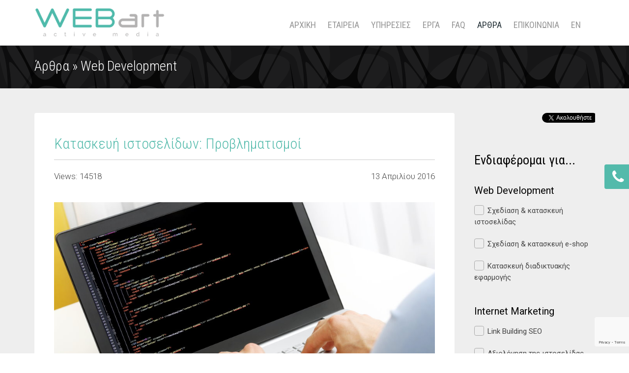

--- FILE ---
content_type: text/html; charset=UTF-8
request_url: https://www.webart.gr/%CE%B1%CF%81%CE%B8%CF%81%CE%BF-%CE%BA%CE%B1%CF%84%CE%B1%CF%83%CE%BA%CE%B5%CF%85%CE%B7-%CE%B9%CF%83%CF%84%CE%BF%CF%83%CE%B5%CE%BB%CE%B9%CE%B4%CF%89%CE%BD-%CF%80%CF%81%CE%BF%CE%B2%CE%BB%CE%B7%CE%BC%CE%B1%CF%84%CE%B9%CF%83%CE%BC%CE%BF%CE%B9/53
body_size: 9247
content:
<!DOCTYPE html>
<html lang="el">
   <head>
	<meta name="viewport" content="width=device-width, initial-scale = 1.0, user-scalable = no"/>
	<meta http-equiv="Content-Type" content="text/html; charset=utf-8" />
	<title>Ποιά είναι τα κριτήρια-προϋποθέσεις της επιτυχημένης ιστοσελίδας;</title>
	<meta name="description" content="Προβληματισμοί σχετικά με το πού θα ήταν καλύτερα να αναθέσετε την κατασκευή της ιστοσελίδας σας. Ποιοί παράγοντες οδηγούν σε γρήγορη απόσβεση και κέρδος;" />
	<meta name="p:domain_verify" content="034c7ea239c74facb961d16f291b0d69"/>
	
	
	<link rel="canonical" href="https://www.webart.gr/αρθρο-κατασκευη-ιστοσελιδων-προβληματισμοι/53" /><meta property="og:url"	content="https://www.webart.gr/αρθρο-κατασκευη-ιστοσελιδων-προβληματισμοι/53" /><meta property="og:type"	content="website" /><meta property="og:title"	content="Κατασκευή ιστοσελίδων: Προβληματισμοί" /><meta property="og:description"	content="Το παρόν άρθρο απευθύνεται σε όσους αποφάσισαν να κατασκευάσουν (ή να ανακατασκευάσουν) την εταιρική τους ιστοσελίδα." /><meta property="og:image"	content="https://www.webart.gr/uploads/files/articles_articles_53_01_980.png" />	<link rel="shortcut icon" href="/source/images/favicon.ico">
	
	
		<style>
			#pageloader {background-color:#FFFFFF;height:100%;position:fixed;top:0;width:100%;z-index:9999;}
			#pageloader .loader {height: 4px;width: 100%;position: relative;overflow: hidden;background-color: #ddd;}
			#pageloader .loader:before{display: block;position: absolute;content: "";left:0px;width:1px;height:3px;background-color: #000;-webkit-animation: loading 2s linear;-moz-animation: loading 2s linear;-o-animation: loading 2s linear;animation: loading 2s linear;}
			@keyframes loading { from {left: 0px; width:0%;} to {width: 100%;} }
			
			#pageloader .loaderContainer {height: 100%;width: 100%;display: table;position: relative;}
			#pageloader .loaderImgContainer {height: 100%;width: 100%;display: table-cell;position: relative;vertical-align:middle;text-align: center;font-size: 22px;font-family:'Roboto Condensed', Arial;}
			#pageloader .loaderImgContainer img {margin:0 auto;}
		</style>
		<noscript id="deferred-styles">
			<link rel="stylesheet" type="text/css" href="/source/css/compressedAllCssFiles.css?v=3"/>
			<link rel="stylesheet" type="text/css" href="https://fonts.googleapis.com/css?family=Roboto+Condensed:300,400%7CRoboto:300,400&amp;subset=greek" />
		</noscript>	
	<!--[if lt IE 9]><script>location.href="/browser.php";</script><![endif]-->
	
</head>
<body class="article">
	<!-- Google Tag Manager (noscript) -->
	<noscript><iframe src="https://www.googletagmanager.com/ns.html?id=GTM-TKNF6GD"
	height="0" width="0" style="display:none;visibility:hidden"></iframe></noscript>
	<!-- End Google Tag Manager (noscript) -->
	<!-- Preloader -->
	<div id="pageloader">
		<div class="loader"></div>
		<div class="loaderContainer">
			<div class="loaderImgContainer">
								<img src="/source/images/logo.svg" alt="Web Development & SEO WEBart" />
															</div>
		</div>
	</div>
	<!-- Preloader -->
	
	<!-- Header -->
		<header class="header">
		
		<div class="container">
			<nav class="navbar navbar-default">
				<div class="container-fluid">
					<div class="navbar-header">
						<button type="button" class="navbar-toggle collapsed" data-toggle="collapse" data-target="#navbar" aria-expanded="false" aria-controls="navbar">
							<span class="sr-only">Toggle navigation</span>
							<span class="icon-bar"></span>
							<span class="icon-bar"></span>
							<span class="icon-bar"></span>
						</button>
						<a class="navbar-brand" href="/" title="Webart">
														<img src="/source/images/logo.png" alt="logo" />
						</a>
					</div>
					<div id="navbar" class="navbar-collapse collapse" aria-expanded="false" role="navigation">
						<ul class="nav navbar-nav navbar-right">
							<li  ><a href="/" >ΑΡΧΙΚΗ</a></li>
							<li  ><a href="/εταιρεια" >ΕΤΑΙΡΕΙΑ</a></li>
							
							<li class="dropdown ">
								<a href="#" class="dropdown-toggle" data-toggle="dropdown" role="button" aria-haspopup="true" aria-expanded="false">ΥΠΗΡΕΣΙΕΣ</a>
								<ul class="dropdown-menu dropdown-menu-left"><li><a href="/υπηρεσιες-κατασκευη-ιστοσελιδων/1" >Κατασκευή Ιστοσελίδων</a></li><li><a href="/υπηρεσιες-internet-marketing/3" >Internet Marketing</a></li><li><a href="/υπηρεσιες-εταιρικη-ταυτοτητα/2" >Εταιρική Ταυτότητα</a></li><li><a href="/υπηρεσιες-domain-hosting/4" >Domain &amp; Hosting</a></li></ul>							</li>
							<li class="dropdown ">
								<a href="#" class="dropdown-toggle" data-toggle="dropdown" role="button" aria-haspopup="true" aria-expanded="false">ΕΡΓΑ</a>
								<ul class="dropdown-menu dropdown-menu-left"><li><a href="/εργα-κατασκευη-ιστοσελιδων/1" >Κατασκευή Ιστοσελίδων</a></li><li><a href="/εργα-εταιρικη-ταυτοτητα/2" >Εταιρική Ταυτότητα</a></li></ul>							</li>
							<li  ><a href="/συχνες-ερωτησεις">FAQ</a></li>
							<li class="dropdown active">
								<a href="#" class="dropdown-toggle" data-toggle="dropdown" role="button" aria-haspopup="true" aria-expanded="false">ΑΡΘΡΑ</a>
								<ul class="dropdown-menu dropdown-menu-left"><li><a href="/αρθρα-web-development/1" >Web Development</a></li><li><a href="/αρθρα-internet-marketing/3" >Internet Marketing</a></li><li><a href="/αρθρα-web-graphic-design/2" >Web Graphic Design</a></li><li><a href="/αρθρα-domain-hosting/4" >Domain &amp; Hosting</a></li><li><a href="/αρθρα-general/5" >General</a></li><li><a href="/αρθρα-linux-admin/6" >Linux Admin</a></li></ul>							</li>
							<li  ><a href="/επικοινωνια">ΕΠΙΚΟΙΝΩΝΙΑ</a></li>
							<li><a href="/article-web-development-speculations/53">EN</a></li>						</ul>
					</div>
				</div>
			</nav>
			<div class="clearfix"></div>
		</div>
	</header>
	<!-- //Header -->
	<div class="clearfix"></div>
	<main class="main">
		<div class="pageTopHeader net">
		<div class="container">
			<h2 class="path">Άρθρα &raquo; <a href="/αρθρα-web-development/1" >Web Development</a></h2>
		</div>
	</div>
	<div class="container">
		<div class="pageText article stickyContainer">
			
			<div class="col-lg-9 col-md-12 articleViewText stickyDriver">
				<h1>Κατασκευή ιστοσελίδων: Προβληματισμοί</h1>
					<div class="articleViews">Views: 14518 <span class="pull-right">13 Απριλίου 2016</span></div>
					<div class="topImage">
						<img src="/uploads/files/articles_articles_53_01_980.png" alt="Κατασκευή ιστοσελίδων: Προβληματισμοί" />
					</div>
					<div class="gap-20"></div><h3>Το παρόν άρθρο απευθύνεται σε όσους αποφάσισαν να κατασκευάσουν (ή να ανακατασκευάσουν) την εταιρική τους ιστοσελίδα.</h3>
<p>Δεδομένης της τεράστιας δυσκολίας επιλογής του κατάλληλου να αναλάβει την κατασκευή της ιστοσελίδας μας (εταιρικής ή μη), θα επιχειρήσουμε να θέσουμε κάποια ερωτήματα και να εξάγουμε κάποια συμπεράσματα.</p>
<p> 
						<p>Παρακαλώ συμπληρώστε το domain</p>
						<div class="row">
							<div class="col-md-6">
								<input type="text" name="siteinfo" id="siteinfo"  placeholder="E.g. webart.gr" required="required" style="margin-right:20px;"/>
							</div>
							<div class="col-md-6">
								<button type="button" class="button" onclick="loadDoc()" >ΒΑΘΜΟΛΟΓΙΑ ALEXA</button>
							</div>
						</div>
						<p id="widget_results"></p>
					
						<script>
						function loadDoc() {
							var xhttp = new XMLHttpRequest();
							xhttp.onreadystatechange = function() {
								if (this.readyState == 4 && this.status == 200) {
									document.getElementById("widget_results").innerHTML = this.responseText;
								}
							};
							var value = document.getElementById("siteinfo").value; 
							xhttp.open("POST", "/webart-article-page.php", true);
							xhttp.setRequestHeader("Content-type", "application/x-www-form-urlencoded");
							xhttp.send("get_alexa_rank=true&siteinfo="+value);
						}
						</script></p>
<p> </p>
<h2>Ποιό site θεωρείται επιτυχημένο;</h2>
<p>Το όμορφο και εντυπωσιακό; Πού θα ρίξουμε βάρος κατά τη διαδικασία της κατασκευής;</p>
<p><span style="text-decoration: underline;">Απάντηση</span>: Επιτυχημένο είναι το site που φέρνει κέρδος. Στην κατασκευή θα πρέπει να ρίξουμε βάρος στην ποιότητα (on-page SEO)</p>
<h2>Πώς θα αξιολογήσουμε τις προσφορές που θα λάβουμε από κατασκευαστές ιστοσελίδων;</h2>
<p>Δεδομένου οτι πρόκειται για υπηρεσία και όχι για προϊόν, με ποιό τρόπο θα ζυγίσουμε τις προσφορές; Είναι σε θέση ο τεχνικός υπολογιστών της εταιρείας να εξασφαλίσει την βέλτιστη επιλογή ή όχι; Είναι σε θέση να επιστατεί και την κατασκευή;</p>
<p><span style="text-decoration: underline;">Απάντηση</span>: Δυστυχώς ο πελάτης δεν είναι σε θέση να αξιολογήσει τις προσφορές. Επίσης ο τεχνικός του δεν είναι σε θέση να βοηθήσει στην επιλογή. Η πληροφορική έχει ειδικότητες. Όπως ο καρδιολόγος δε μπορεί να αξιολογήσει τα σφραγίσματα του οδοντίατρου, έτσι και ο τεχνικός δικτύων δεν έχει άποψη για θέματα κατασκευής ιστοσελίδων.</p>
<h3>Η προβολή των προϊόντων και υπηρεσιών μιας επιχείρησης στο Internet ολοκληρώνεται με την κατασκευή της ιστοσελίδας ή η κατασκευή είναι μόνο η αρχή;</h3>
<p><span style="text-decoration: underline;">Απάντηση</span>: Είναι η αρχή. Δυστυχώς, η πρακτική στη βιομηχανία ιστοσελίδων, είναι μετά την κατασκευή η ιστοσελίδα να αναρτάται και να εγκαταλείπεται online. Αν ρωτήσουμε 20 επιχειρήσεις αν έχουν ιστοσελίδα θα απαντήσουν καταφατικά. Αν συνεχίσουμε ρωτώντας αν αποκομίζουν κέρδη από το εγχείρημα, θα εισπράξουμε αμηχανία.</p>
<h3>Η κατασκευή χρειάζεται ομάδα από εξειδικευμένους "τεχνίτες" ή αρκεί ακόμη και "ένα άτομο" να φέρει εις πέρας το έργο και μάλιστα με υπηρεσίας υψηλής ποιότητας;</h3>
<p><span style="text-decoration: underline;">Απάντηση</span>: Η κατασκευή χρειάζεται ομάδα που περιλαμβάνει (τουλάχιστον 3) ειδικότητες. Έμπειρο γραφίστα, έμπειρο προγραμματιστή και πολύ έμπειρο SEO expert, για να έχουμε τα επιθυμητά αποτελέσματα.</p>
<p>Αν και η πράξη δείχνει ότι επικρατεί πλήρης σύγχυση στην υπόθεση "κατασκευή ιστοσελίδων", οι παραπάνω απαντήσεις είναι μία καλή αρχή ώστε να ξεκαθαρίσει το τοπίο!</p>
<p>Δείτε επίσης το άρθρο μας "<a title="πόσο εύκολη υπόθεση είναι η κατασκευή ιστοσελίδας;" href="https://www.webart.gr/αρθρο-η-κατασκευη-ιστοσελιδων-ειναι-ευκολη-υποθεση-η-οχι/54" target="_blank&quot;">είναι εύκολη υπόθεση η κατασκευή ιστοσελίδας;</a>" όπου περιγράφονται με λεπτομέρεια οι <strong>απαιτήσεις</strong> και οι <strong>ειδικότητες</strong> που τις ικανοποιούν</p>
							<div class="relativeArticlesList"><div id="fb-share-button"><svg viewBox="0 0 12 12" preserveAspectRatio="xMidYMid meet"><path class="svg-icon-path" d="M9.1,0.1V2H8C7.6,2,7.3,2.1,7.1,2.3C7,2.4,6.9,2.7,6.9,3v1.4H9L8.8,6.5H6.9V12H4.7V6.5H2.9V4.4h1.8V2.8 c0-0.9,0.3-1.6,0.7-2.1C6,0.2,6.6,0,7.5,0C8.2,0,8.7,0,9.1,0.1z"></path></svg>
					<span>Share</span>
				</div><div id="tw-share-button">
				<svg viewBox="0 0 24 24"><path d="M24 4.557c-.883.392-1.832.656-2.828.775 1.017-.609 1.798-1.574 2.165-2.724-.951.564-2.005.974-3.127 1.195-.897-.957-2.178-1.555-3.594-1.555-3.179 0-5.515 2.966-4.797 6.045-4.091-.205-7.719-2.165-10.148-5.144-1.29 2.213-.669 5.108 1.523 6.574-.806-.026-1.566-.247-2.229-.616-.054 2.281 1.581 4.415 3.949 4.89-.693.188-1.452.232-2.224.084.626 1.956 2.444 3.379 4.6 3.419-2.07 1.623-4.678 2.348-7.29 2.04 2.179 1.397 4.768 2.212 7.548 2.212 9.142 0 14.307-7.721 13.995-14.646.962-.695 1.797-1.562 2.457-2.549z"/></svg>
				<span>Tweet</span>
			</div>
								<div class="clearfix"></div>
								<div class="gap-20"></div>
								<div class="divider"></div>
								<div class="gap-20"></div>
								<div class="clearfix"></div>
								<h5 class="readMoreArticle">Σχετικά Άρθρα</h5>
								<div class="row">
										<div class="readMoreThisArticle col-md-4">
											<a href="/αρθρο-η-κατασκευη-ιστοσελιδων-ειναι-ευκολη-υποθεση-η-οχι/54" class="imgresp">
												<img src="/uploads/files/articles_articles_54_01_360.png" />
											</a>
											<div class="clearfix"></div>
											<a href="/αρθρο-η-κατασκευη-ιστοσελιδων-ειναι-ευκολη-υποθεση-η-οχι/54" >Η κατασκευή ιστοσελίδων είναι εύκολη υπόθεση ή όχι;</a>
											<div class="clearfix"></div>
										</div>
										<div class="readMoreThisArticle col-md-4">
											<a href="/αρθρο-κατασκευη-ιστοσελιδας-custom-κωδικας-η-πλατφορμα/98" class="imgresp">
												<img src="/uploads/files/articles_98_360.png" />
											</a>
											<div class="clearfix"></div>
											<a href="/αρθρο-κατασκευη-ιστοσελιδας-custom-κωδικας-η-πλατφορμα/98" >Κατασκευή ιστοσελίδας: Custom κώδικας ή πλατφόρμα;</a>
											<div class="clearfix"></div>
										</div>
										<div class="readMoreThisArticle col-md-4">
											<a href="/αρθρο-σκοπευω-να-φτιαξω-ενα-e-shop-σε-ποσες-μερες-θα-ειναι-ετοιμο/13" class="imgresp">
												<img src="/uploads/files/articles_articles_13_03_360.jpg" />
											</a>
											<div class="clearfix"></div>
											<a href="/αρθρο-σκοπευω-να-φτιαξω-ενα-e-shop-σε-ποσες-μερες-θα-ειναι-ετοιμο/13" >Σκοπεύω να φτιάξω ένα e-shop. Σε πόσες μέρες θα είναι έτοιμο;</a>
											<div class="clearfix"></div>
										</div><div class="clearfix"></div><div class="gap-40"></div>
										<div class="readMoreThisArticle col-md-4">
											<a href="/αρθρο-τι-ειναι-τα-blogs-πως-μπορω-να-αποκτησω/51" class="imgresp">
												<img src="/uploads/files/articles_51_360.png" />
											</a>
											<div class="clearfix"></div>
											<a href="/αρθρο-τι-ειναι-τα-blogs-πως-μπορω-να-αποκτησω/51" >Τι είναι τα blogs; πως μπορώ να αποκτήσω;</a>
											<div class="clearfix"></div>
										</div>
										<div class="readMoreThisArticle col-md-4">
											<a href="/αρθρο-λαθη-στον-html-κωδικα-τι-ειναι-αυτο/35" class="imgresp">
												<img src="/uploads/files/articles_35_360.png" />
											</a>
											<div class="clearfix"></div>
											<a href="/αρθρο-λαθη-στον-html-κωδικα-τι-ειναι-αυτο/35" >Λάθη στον html κώδικα; Τι είναι αυτό;</a>
											<div class="clearfix"></div>
										</div>
										<div class="readMoreThisArticle col-md-4">
											<a href="/αρθρο-προωθηση-ιστοσελιδων-και-επιτυχια/105" class="imgresp">
												<img src="/uploads/files/articles_105_360.png" />
											</a>
											<div class="clearfix"></div>
											<a href="/αρθρο-προωθηση-ιστοσελιδων-και-επιτυχια/105" >Προώθηση ιστοσελίδων και επιτυχία</a>
											<div class="clearfix"></div>
										</div>
									<div class="clearfix"></div>
								</div>
							</div>
			</div>
			<div class="col-lg-3 col-md-12 articleSidebar stickyContainer">
				<div class="row">
					<div class="col-md-6"><div class="shareBFacebook">
				<div class="fb-like" data-href="https://www.webart.gr/αρθρο-κατασκευη-ιστοσελιδων-προβληματισμοι/53" data-layout="button" data-action="like" data-show-faces="false"></div>
			</div>
					</div>
					<div class="col-md-6">
		<div class="shareBTwitter">
			<a class="twitter-follow-button" href="https://twitter.com/Webart_WebMedia" data-show-screen-name="false" data-show-count="false" data-size="small">Follow us</a>
		</div>
					</div>
				</div>
				<div id="stickyInParent">	<div class="prosforaFormBanner ">
		<fieldset>
			<form method="post" action="/webart-article-page.php" name="prosforaForm" id="prosforaForm">
				<h2>Ενδιαφέρομαι για...</h2>
				
				<h3>Web Development</h3>
				<div class="form-group checkbox">
					<label for="prosforaOpt1">
						<input type="checkbox" name="prosforaOpt1[]" id="prosforaOpt1" value="Σχεδίαση &amp; κατασκευή ιστοσελίδας" />
						<span class="cr"><i class="cr-icon fa fa-check"></i></span>
						Σχεδίαση &amp; κατασκευή ιστοσελίδας					</label>
				</div>
				
				<div class="form-group checkbox">
					<label for="prosforaOpt2">
						<input type="checkbox" name="prosforaOpt1[]" id="prosforaOpt2" value="Σχεδίαση &amp; κατασκευή e-shop" />
						<span class="cr"><i class="cr-icon fa fa-check"></i></span>
						Σχεδίαση &amp; κατασκευή e-shop					</label>
				</div>
				
				<div class="form-group checkbox">
					<label for="prosforaOpt3">
						<input type="checkbox" name="prosforaOpt1[]" id="prosforaOpt3" value="Κατασκευή διαδικτυακής εφαρμογής" />
						<span class="cr"><i class="cr-icon fa fa-check"></i></span>
						Κατασκευή διαδικτυακής εφαρμογής					</label>
				</div>
				


				<h3>Internet Marketing</h3>
				<div class="form-group checkbox">
					<label for="prosforaOpt4">
						<input type="checkbox" name="prosforaOpt2[]" id="prosforaOpt4" value="Link Building SEO" />
						<span class="cr"><i class="cr-icon fa fa-check"></i></span>
						Link Building SEO					</label>
				</div>
				
				<div class="form-group checkbox">
					<label for="prosforaOpt5">
						<input type="checkbox" name="prosforaOpt2[]" id="prosforaOpt5" value="Αξιολόγηση της ιστοσελίδας σας" />
						<span class="cr"><i class="cr-icon fa fa-check"></i></span>
						Αξιολόγηση της ιστοσελίδας σας					</label>
				</div>
				
				<div class="form-group checkbox">
					<label for="prosforaOpt6">
						<input type="checkbox" name="prosforaOpt2[]" id="prosforaOpt6" value="SEO Κειμενογράφηση" />
						<span class="cr"><i class="cr-icon fa fa-check"></i></span>
						SEO Κειμενογράφηση					</label>
				</div>
				
								
				<div class="form-group checkbox">
					<label for="prosforaOpt8">
						<input type="checkbox" name="prosforaOpt2[]" id="prosforaOpt8" value="Αποστολή newsletter" />
						<span class="cr"><i class="cr-icon fa fa-check"></i></span>
						Αποστολή newsletter					</label>
				</div>
				
								

				
				<h3>Graphic Design</h3>
				<div class="form-group checkbox">
					<label for="prosforaOpt10">
						<input type="checkbox" name="prosforaOpt3[]" id="prosforaOpt10" value="Σχεδίαση λογότυπου" />
						<span class="cr"><i class="cr-icon fa fa-check"></i></span>
						Σχεδίαση λογότυπου					</label>
				</div>
				
				<div class="form-group checkbox">
					<label for="prosforaOpt11">
						<input type="checkbox" name="prosforaOpt2[]" id="prosforaOpt11" value="Βελτιστοποίηση λογότυπου" />
						<span class="cr"><i class="cr-icon fa fa-check"></i></span>
						Βελτιστοποίηση λογότυπου					</label>
				</div>
				
				<div class="form-group checkbox">
					<label for="prosforaOpt12">
						<input type="checkbox" name="prosforaOpt3[]" id="prosforaOpt12" value="Ψηφιοποίηση λογότυπου" />
						<span class="cr"><i class="cr-icon fa fa-check"></i></span>
						Ψηφιοποίηση λογότυπου					</label>
				</div>
				
								<div class="clearfix"></div>
				<div class="gap-30"></div>
				
				<div class="form-group">
					<div class="field">
						<input type="text" id="prosforaName" class="form-control" name="prosforaName" />
						<label class="floating-label" for="prosforaName">Ονοματεπώνυμο ή επωνυμία <span class="red">*</span></label>
					</div>
				</div>
				<div class="form-group">
					<div class="field">
						<input type="email" id="prosforaEmail" class="form-control" name="prosforaEmail" />
						<label class="floating-label" for="prosforaEmail">E-mail <span class="red">*</span></label>
					</div>
				</div>
				<div class="form-group">
					<div class="field">
						<input type="phone" id="prosforaPhone" class="form-control onlyNumber" name="prosforaPhone" />
						<label class="floating-label" for="prosforaPhone">Τηλέφωνο</label>
					</div>
				</div>
				<div class="form-group">
					<div class="field">
						<textarea rows="4" id="prosforaText" class="form-control" name="prosforaText" ></textarea>
						<label class="floating-label" for="prosforaText">Μήνυμα</label>
					</div>
				</div>

				<div>
					<a href="#" class="button" id="prosforaFormSubmit" >ΑΠΟΣΤΟΛΗ</a>
					<div id="prosforaSubmitResponse"></div>
				</div>
				<input type="hidden" name="prosforaFormSend" value="true" />
				<input type="hidden" name="link" value="https://www.webart.gr/αρθρο-κατασκευη-ιστοσελιδων-προβληματισμοι/53" />
				<div id="recaptchaProsfora" class="g-recaptcha" data-sitekey="6LewsDAUAAAAAJJ5SCZX93QTjNg_kAl_n-ke05QQ" data-callback="sendProsforaEmail" data-size="invisible"></div>
			</form>
		</fieldset>
	</div>
	
				</div>
			</div>		</div>
	</div>
	
			<div class="container articleList listInArticle">
				<h2>Διαβάστε επίσης</h2>
				<div class="row">
							<div class="col-lg-6 col-md-6 col-sm-6 col-xs-6">
								<h3>&bull; <a href="/αρθρο-προβληματα-ηλεκτρονικης-αλληλογραφιας/110">Προβλήματα ηλεκτρονικής αλληλογραφίας</a></h3>
							</div>
							<div class="col-lg-6 col-md-6 col-sm-6 col-xs-6">
								<h3>&bull; <a href="/αρθρο-αποκτηστε-νεο-λογαριασμο-email-ευκολα-με-παραδειγματα/45">Αποκτήστε νέο λογαριασμό email - Εύκολα, με παραδείγματα</a></h3>
							</div>
							<div class="col-lg-6 col-md-6 col-sm-6 col-xs-6">
								<h3>&bull; <a href="/αρθρο-τι-ειναι-το-bandwidth/42">Τι είναι το "bandwidth";</a></h3>
							</div>
							<div class="col-lg-6 col-md-6 col-sm-6 col-xs-6">
								<h3>&bull; <a href="/αρθρο-domain-name-καταληξεις-τι-σημαινουν-πως-να-διαλεξω/44">Domain name καταλήξεις: Τι σημαίνουν; Πώς να διαλέξω;</a></h3>
							</div>
							<div class="col-lg-6 col-md-6 col-sm-6 col-xs-6">
								<h3>&bull; <a href="/αρθρο-πως-μπορω-να-λαμβανω-την-αλληλογραφια-στον-υπολογιστη-μου/26">Πώς μπορώ να λαμβάνω την αλληλογραφία στον υπολογιστή μου;</a></h3>
							</div>
							<div class="col-lg-6 col-md-6 col-sm-6 col-xs-6">
								<h3>&bull; <a href="/αρθρο-τι-ειναι-η-εταιρικη-ταυτοτητα/93">Τι είναι η εταιρική ταυτότητα;</a></h3>
							</div>
							<div class="col-lg-6 col-md-6 col-sm-6 col-xs-6">
								<h3>&bull; <a href="/αρθρο-ποσο-γρηγορη-ειναι-η-συνδεση-μου-στο-internet-πως-μπορω-να-το-ελεγξω/57">Πόσο γρήγορη είναι η σύνδεσή μου στο Internet; Πώς μπορώ να το ελέγξω;</a></h3>
							</div>
							<div class="col-lg-6 col-md-6 col-sm-6 col-xs-6">
								<h3>&bull; <a href="/αρθρο-τι-χρωματα-πρεπει-να-βαλω-στο-λογοτυπο-μου/85">Τι χρώματα πρέπει να βάλω στο λογότυπό μου;</a></h3>
							</div>
							<div class="col-lg-6 col-md-6 col-sm-6 col-xs-6">
								<h3>&bull; <a href="/αρθρο-4-συμβουλες-για-να-διαλεξετε-το-δικο-σας-brand-name/90">4 Συμβουλές για να διαλέξετε το δικό σας Brand Name</a></h3>
							</div>
							<div class="col-lg-6 col-md-6 col-sm-6 col-xs-6">
								<h3>&bull; <a href="/αρθρο-το-τελειο-λογοτυπο-6-μυστικα-που-το-χαρακτηριζουν/87">Το τέλειο λογότυπο: 6 μυστικά που το χαρακτηρίζουν</a></h3>
							</div>
				</div>
			</div>
			<div ckass="clearfix"></div>
		<div class="clearfix"></div>
	</main>
		<div class="fixedIconTools">
		<a class="obj" href="tel:+302106034122"><i class="fa fa-phone"></i> <span>210 6034122</span></a>
	</div>
		<footer class="footer">
		
		<div class="footDetails">
			<div class="container">
				<div class="row">
					<div class="col-lg-3 col-md-3 col-sm-3 col-xs-6">
						<h6>Στοιχεία επικοινωνίας</h6>
						<p>Θερμοπυλών 2, 15351<br />Παλλήνη Aττικής Ελλάδα</p>
						<p>Τ: 210.6034122<br /><a href="mailto:info@webart.gr">E-mail: info@webart.gr</a></p>
					</div>
					<div class="col-lg-3 col-md-3 col-sm-3 col-xs-6">
						<h6>Δραστηριότητες</h6>
						<ul class="check"><li><a href="/υπηρεσιες-κατασκευη-ιστοσελιδων/1" >Κατασκευή Ιστοσελίδων</a></li><li><a href="/υπηρεσιες-internet-marketing/3" >Internet Marketing</a></li><li><a href="/υπηρεσιες-εταιρικη-ταυτοτητα/2" >Εταιρική Ταυτότητα</a></li><li><a href="/υπηρεσιες-domain-hosting/4" >Domain &amp; Hosting</a></li></ul>					</div>
					<div class="col-lg-3 col-md-3 col-sm-3 col-xs-6">
						<h6>Webart Active Media</h6>
						<ul>
														<li><a href="/εταιρεια">Η Εταιρεία</a></li>
							<li><a href="/συχνες-ερωτησεις">Συχνές Ερωτήσεις</a></li>
							<li><a href="/αρθρα-web-development/1">Γνωσιακή Βάση</a></li>
							<li><a href="/οροι-χρησης">Όροι Χρήσης</a></li>
						</ul>
					</div>
					<div class="col-lg-3 col-md-3 col-sm-3 col-xs-6">
						<h6>Ακολουθήστε μας</h6>
						<p>στα κοινωνικά δίκτυα</p>
						<a href="https://www.facebook.com/Webart-Active-Media-989741307738595" title="Facebook" class="circle" target="_blank" ><i class="fa fa-facebook"></i></a>
						<a href="https://twitter.com/Webart_WebMedia" title="Twitter" class="circle" target="_blank" ><i class="fa fa-twitter"></i></a>
					</div>
				</div>
			</div>
		</div>
		<div class="copy">
			<div class="container">
				<p>Copyright 2026 Webart Active Media, all rights reserved.</p>
			</div>
		</div>
	</footer>
	<a href="#" class="scrollToTop">
		<i class="fa fa-angle-up"></i>
	</a>
	<div id="webartLoaded"></div>
	<!-- //Footer -->
	
		<script>
		var root = '/';
		var loadGoogleMap = 'false';
		var errorMessage = 'Παρουσιάστηκε σφάλμα. Προσπαθήστε ξανά.';
		var copyCut = '';
		var loadLinks = [
			'/source/css/compressedAllCssFiles.css?v=3', 
			'https://fonts.googleapis.com/css?family=Roboto+Condensed:300,400%7CRoboto:300,400&amp;subset=greek'     ]; 
		/* var googleFonts = '["Roboto Condensed:300,400","Roboto:300,400"]'; */
	</script>
	<script src="/source/js/compressedAllJsFiles.js?v=3" defer ></script>		<!-- Load Facebook SDK for JavaScript -->
		<div id="fb-root"></div>
		<script>(function(d, s, id) {
			var js, fjs = d.getElementsByTagName(s)[0];
			if (d.getElementById(id)) return;
			js = d.createElement(s); js.id = id;
			js.src = "https://connect.facebook.net/en_US/sdk.js#xfbml=1&version=v2.12";
			fjs.parentNode.insertBefore(js, fjs);
		}(document, 'script', 'facebook-jssdk'));</script>
				<script>!function(d,s,id){var js,fjs=d.getElementsByTagName(s)[0],p=/^http:/.test(d.location)?'http':'https';if(!d.getElementById(id)){js=d.createElement(s);js.id=id;js.src=p+'://platform.twitter.com/widgets.js';fjs.parentNode.insertBefore(js,fjs);}}(document, 'script', 'twitter-wjs');</script>
					<!-- Google Tag Manager -->
			<script>(function(w,d,s,l,i){w[l]=w[l]||[];w[l].push({'gtm.start':
			new Date().getTime(),event:'gtm.js'});var f=d.getElementsByTagName(s)[0],
			j=d.createElement(s),dl=l!='dataLayer'?'&l='+l:'';j.async=true;j.src=
			'https://www.googletagmanager.com/gtm.js?id='+i+dl;f.parentNode.insertBefore(j,f);
			})(window,document,'script','dataLayer','GTM-TKNF6GD');</script>
			<!-- End Google Tag Manager -->
			<script type="application/ld+json">{"@context": "https://schema.org", "@type": "BlogPosting",
		"mainEntityOfPage": {"@type": "WebPage", "@id": "https://www.webart.gr/αρθρο-κατασκευη-ιστοσελιδων-προβληματισμοι/53" },
		"headline": "Κατασκευή ιστοσελίδων: Προβληματισμοί", "description": "Το παρόν άρθρο απευθύνεται σε όσους αποφάσισαν να κατασκευάσουν (ή να ανακατασκευάσουν) την εταιρική τους ιστοσελίδα.",
		"image": "https://www.webart.gr/uploads/files/articles_articles_53_01_980.png",
		"author": { "@type": "Organization", "name": "Webart" },  
		"publisher": { "@type": "Organization", "name": "Webart", "logo": {"@type": "ImageObject", "url": "https://www.webart.gr/source/images/logo.png","width": "300px", "height": "66px"} },
		"datePublished": "2016-04-13", "dateModified": "2021-02-25"}</script>			
						<!-- Facebook Pixel Code -->
			<script>
			  !function(f,b,e,v,n,t,s)
			  {if(f.fbq)return;n=f.fbq=function(){n.callMethod?
			  n.callMethod.apply(n,arguments):n.queue.push(arguments)};
			  if(!f._fbq)f._fbq=n;n.push=n;n.loaded=!0;n.version='2.0';
			  n.queue=[];t=b.createElement(e);t.async=!0;
			  t.src=v;s=b.getElementsByTagName(e)[0];
			  s.parentNode.insertBefore(t,s)}(window, document,'script',
			  'https://connect.facebook.net/en_US/fbevents.js');
			  fbq('init', '416866148982355');
			  fbq('track', 'PageView');
			</script>
			<noscript><img height="1" width="1" style="display:none" src="https://www.facebook.com/tr?id=416866148982355&ev=PageView&noscript=1"/></noscript>
			<!-- End Facebook Pixel Code --> 
				<script type='text/javascript'>
		window.__lo_site_id = 200914;
		(function() {
			var wa = document.createElement('script'); wa.type = 'text/javascript'; wa.async = true;
			wa.src = 'https://d10lpsik1i8c69.cloudfront.net/w.js';
			var s = document.getElementsByTagName('script')[0]; s.parentNode.insertBefore(wa, s);
	  	})();
	</script>
</body>
</html>


--- FILE ---
content_type: text/html; charset=utf-8
request_url: https://www.google.com/recaptcha/api2/anchor?ar=1&k=6LewsDAUAAAAAJJ5SCZX93QTjNg_kAl_n-ke05QQ&co=aHR0cHM6Ly93d3cud2ViYXJ0LmdyOjQ0Mw..&hl=en&v=N67nZn4AqZkNcbeMu4prBgzg&size=invisible&anchor-ms=20000&execute-ms=30000&cb=1c8vwwr9ir1g
body_size: 50368
content:
<!DOCTYPE HTML><html dir="ltr" lang="en"><head><meta http-equiv="Content-Type" content="text/html; charset=UTF-8">
<meta http-equiv="X-UA-Compatible" content="IE=edge">
<title>reCAPTCHA</title>
<style type="text/css">
/* cyrillic-ext */
@font-face {
  font-family: 'Roboto';
  font-style: normal;
  font-weight: 400;
  font-stretch: 100%;
  src: url(//fonts.gstatic.com/s/roboto/v48/KFO7CnqEu92Fr1ME7kSn66aGLdTylUAMa3GUBHMdazTgWw.woff2) format('woff2');
  unicode-range: U+0460-052F, U+1C80-1C8A, U+20B4, U+2DE0-2DFF, U+A640-A69F, U+FE2E-FE2F;
}
/* cyrillic */
@font-face {
  font-family: 'Roboto';
  font-style: normal;
  font-weight: 400;
  font-stretch: 100%;
  src: url(//fonts.gstatic.com/s/roboto/v48/KFO7CnqEu92Fr1ME7kSn66aGLdTylUAMa3iUBHMdazTgWw.woff2) format('woff2');
  unicode-range: U+0301, U+0400-045F, U+0490-0491, U+04B0-04B1, U+2116;
}
/* greek-ext */
@font-face {
  font-family: 'Roboto';
  font-style: normal;
  font-weight: 400;
  font-stretch: 100%;
  src: url(//fonts.gstatic.com/s/roboto/v48/KFO7CnqEu92Fr1ME7kSn66aGLdTylUAMa3CUBHMdazTgWw.woff2) format('woff2');
  unicode-range: U+1F00-1FFF;
}
/* greek */
@font-face {
  font-family: 'Roboto';
  font-style: normal;
  font-weight: 400;
  font-stretch: 100%;
  src: url(//fonts.gstatic.com/s/roboto/v48/KFO7CnqEu92Fr1ME7kSn66aGLdTylUAMa3-UBHMdazTgWw.woff2) format('woff2');
  unicode-range: U+0370-0377, U+037A-037F, U+0384-038A, U+038C, U+038E-03A1, U+03A3-03FF;
}
/* math */
@font-face {
  font-family: 'Roboto';
  font-style: normal;
  font-weight: 400;
  font-stretch: 100%;
  src: url(//fonts.gstatic.com/s/roboto/v48/KFO7CnqEu92Fr1ME7kSn66aGLdTylUAMawCUBHMdazTgWw.woff2) format('woff2');
  unicode-range: U+0302-0303, U+0305, U+0307-0308, U+0310, U+0312, U+0315, U+031A, U+0326-0327, U+032C, U+032F-0330, U+0332-0333, U+0338, U+033A, U+0346, U+034D, U+0391-03A1, U+03A3-03A9, U+03B1-03C9, U+03D1, U+03D5-03D6, U+03F0-03F1, U+03F4-03F5, U+2016-2017, U+2034-2038, U+203C, U+2040, U+2043, U+2047, U+2050, U+2057, U+205F, U+2070-2071, U+2074-208E, U+2090-209C, U+20D0-20DC, U+20E1, U+20E5-20EF, U+2100-2112, U+2114-2115, U+2117-2121, U+2123-214F, U+2190, U+2192, U+2194-21AE, U+21B0-21E5, U+21F1-21F2, U+21F4-2211, U+2213-2214, U+2216-22FF, U+2308-230B, U+2310, U+2319, U+231C-2321, U+2336-237A, U+237C, U+2395, U+239B-23B7, U+23D0, U+23DC-23E1, U+2474-2475, U+25AF, U+25B3, U+25B7, U+25BD, U+25C1, U+25CA, U+25CC, U+25FB, U+266D-266F, U+27C0-27FF, U+2900-2AFF, U+2B0E-2B11, U+2B30-2B4C, U+2BFE, U+3030, U+FF5B, U+FF5D, U+1D400-1D7FF, U+1EE00-1EEFF;
}
/* symbols */
@font-face {
  font-family: 'Roboto';
  font-style: normal;
  font-weight: 400;
  font-stretch: 100%;
  src: url(//fonts.gstatic.com/s/roboto/v48/KFO7CnqEu92Fr1ME7kSn66aGLdTylUAMaxKUBHMdazTgWw.woff2) format('woff2');
  unicode-range: U+0001-000C, U+000E-001F, U+007F-009F, U+20DD-20E0, U+20E2-20E4, U+2150-218F, U+2190, U+2192, U+2194-2199, U+21AF, U+21E6-21F0, U+21F3, U+2218-2219, U+2299, U+22C4-22C6, U+2300-243F, U+2440-244A, U+2460-24FF, U+25A0-27BF, U+2800-28FF, U+2921-2922, U+2981, U+29BF, U+29EB, U+2B00-2BFF, U+4DC0-4DFF, U+FFF9-FFFB, U+10140-1018E, U+10190-1019C, U+101A0, U+101D0-101FD, U+102E0-102FB, U+10E60-10E7E, U+1D2C0-1D2D3, U+1D2E0-1D37F, U+1F000-1F0FF, U+1F100-1F1AD, U+1F1E6-1F1FF, U+1F30D-1F30F, U+1F315, U+1F31C, U+1F31E, U+1F320-1F32C, U+1F336, U+1F378, U+1F37D, U+1F382, U+1F393-1F39F, U+1F3A7-1F3A8, U+1F3AC-1F3AF, U+1F3C2, U+1F3C4-1F3C6, U+1F3CA-1F3CE, U+1F3D4-1F3E0, U+1F3ED, U+1F3F1-1F3F3, U+1F3F5-1F3F7, U+1F408, U+1F415, U+1F41F, U+1F426, U+1F43F, U+1F441-1F442, U+1F444, U+1F446-1F449, U+1F44C-1F44E, U+1F453, U+1F46A, U+1F47D, U+1F4A3, U+1F4B0, U+1F4B3, U+1F4B9, U+1F4BB, U+1F4BF, U+1F4C8-1F4CB, U+1F4D6, U+1F4DA, U+1F4DF, U+1F4E3-1F4E6, U+1F4EA-1F4ED, U+1F4F7, U+1F4F9-1F4FB, U+1F4FD-1F4FE, U+1F503, U+1F507-1F50B, U+1F50D, U+1F512-1F513, U+1F53E-1F54A, U+1F54F-1F5FA, U+1F610, U+1F650-1F67F, U+1F687, U+1F68D, U+1F691, U+1F694, U+1F698, U+1F6AD, U+1F6B2, U+1F6B9-1F6BA, U+1F6BC, U+1F6C6-1F6CF, U+1F6D3-1F6D7, U+1F6E0-1F6EA, U+1F6F0-1F6F3, U+1F6F7-1F6FC, U+1F700-1F7FF, U+1F800-1F80B, U+1F810-1F847, U+1F850-1F859, U+1F860-1F887, U+1F890-1F8AD, U+1F8B0-1F8BB, U+1F8C0-1F8C1, U+1F900-1F90B, U+1F93B, U+1F946, U+1F984, U+1F996, U+1F9E9, U+1FA00-1FA6F, U+1FA70-1FA7C, U+1FA80-1FA89, U+1FA8F-1FAC6, U+1FACE-1FADC, U+1FADF-1FAE9, U+1FAF0-1FAF8, U+1FB00-1FBFF;
}
/* vietnamese */
@font-face {
  font-family: 'Roboto';
  font-style: normal;
  font-weight: 400;
  font-stretch: 100%;
  src: url(//fonts.gstatic.com/s/roboto/v48/KFO7CnqEu92Fr1ME7kSn66aGLdTylUAMa3OUBHMdazTgWw.woff2) format('woff2');
  unicode-range: U+0102-0103, U+0110-0111, U+0128-0129, U+0168-0169, U+01A0-01A1, U+01AF-01B0, U+0300-0301, U+0303-0304, U+0308-0309, U+0323, U+0329, U+1EA0-1EF9, U+20AB;
}
/* latin-ext */
@font-face {
  font-family: 'Roboto';
  font-style: normal;
  font-weight: 400;
  font-stretch: 100%;
  src: url(//fonts.gstatic.com/s/roboto/v48/KFO7CnqEu92Fr1ME7kSn66aGLdTylUAMa3KUBHMdazTgWw.woff2) format('woff2');
  unicode-range: U+0100-02BA, U+02BD-02C5, U+02C7-02CC, U+02CE-02D7, U+02DD-02FF, U+0304, U+0308, U+0329, U+1D00-1DBF, U+1E00-1E9F, U+1EF2-1EFF, U+2020, U+20A0-20AB, U+20AD-20C0, U+2113, U+2C60-2C7F, U+A720-A7FF;
}
/* latin */
@font-face {
  font-family: 'Roboto';
  font-style: normal;
  font-weight: 400;
  font-stretch: 100%;
  src: url(//fonts.gstatic.com/s/roboto/v48/KFO7CnqEu92Fr1ME7kSn66aGLdTylUAMa3yUBHMdazQ.woff2) format('woff2');
  unicode-range: U+0000-00FF, U+0131, U+0152-0153, U+02BB-02BC, U+02C6, U+02DA, U+02DC, U+0304, U+0308, U+0329, U+2000-206F, U+20AC, U+2122, U+2191, U+2193, U+2212, U+2215, U+FEFF, U+FFFD;
}
/* cyrillic-ext */
@font-face {
  font-family: 'Roboto';
  font-style: normal;
  font-weight: 500;
  font-stretch: 100%;
  src: url(//fonts.gstatic.com/s/roboto/v48/KFO7CnqEu92Fr1ME7kSn66aGLdTylUAMa3GUBHMdazTgWw.woff2) format('woff2');
  unicode-range: U+0460-052F, U+1C80-1C8A, U+20B4, U+2DE0-2DFF, U+A640-A69F, U+FE2E-FE2F;
}
/* cyrillic */
@font-face {
  font-family: 'Roboto';
  font-style: normal;
  font-weight: 500;
  font-stretch: 100%;
  src: url(//fonts.gstatic.com/s/roboto/v48/KFO7CnqEu92Fr1ME7kSn66aGLdTylUAMa3iUBHMdazTgWw.woff2) format('woff2');
  unicode-range: U+0301, U+0400-045F, U+0490-0491, U+04B0-04B1, U+2116;
}
/* greek-ext */
@font-face {
  font-family: 'Roboto';
  font-style: normal;
  font-weight: 500;
  font-stretch: 100%;
  src: url(//fonts.gstatic.com/s/roboto/v48/KFO7CnqEu92Fr1ME7kSn66aGLdTylUAMa3CUBHMdazTgWw.woff2) format('woff2');
  unicode-range: U+1F00-1FFF;
}
/* greek */
@font-face {
  font-family: 'Roboto';
  font-style: normal;
  font-weight: 500;
  font-stretch: 100%;
  src: url(//fonts.gstatic.com/s/roboto/v48/KFO7CnqEu92Fr1ME7kSn66aGLdTylUAMa3-UBHMdazTgWw.woff2) format('woff2');
  unicode-range: U+0370-0377, U+037A-037F, U+0384-038A, U+038C, U+038E-03A1, U+03A3-03FF;
}
/* math */
@font-face {
  font-family: 'Roboto';
  font-style: normal;
  font-weight: 500;
  font-stretch: 100%;
  src: url(//fonts.gstatic.com/s/roboto/v48/KFO7CnqEu92Fr1ME7kSn66aGLdTylUAMawCUBHMdazTgWw.woff2) format('woff2');
  unicode-range: U+0302-0303, U+0305, U+0307-0308, U+0310, U+0312, U+0315, U+031A, U+0326-0327, U+032C, U+032F-0330, U+0332-0333, U+0338, U+033A, U+0346, U+034D, U+0391-03A1, U+03A3-03A9, U+03B1-03C9, U+03D1, U+03D5-03D6, U+03F0-03F1, U+03F4-03F5, U+2016-2017, U+2034-2038, U+203C, U+2040, U+2043, U+2047, U+2050, U+2057, U+205F, U+2070-2071, U+2074-208E, U+2090-209C, U+20D0-20DC, U+20E1, U+20E5-20EF, U+2100-2112, U+2114-2115, U+2117-2121, U+2123-214F, U+2190, U+2192, U+2194-21AE, U+21B0-21E5, U+21F1-21F2, U+21F4-2211, U+2213-2214, U+2216-22FF, U+2308-230B, U+2310, U+2319, U+231C-2321, U+2336-237A, U+237C, U+2395, U+239B-23B7, U+23D0, U+23DC-23E1, U+2474-2475, U+25AF, U+25B3, U+25B7, U+25BD, U+25C1, U+25CA, U+25CC, U+25FB, U+266D-266F, U+27C0-27FF, U+2900-2AFF, U+2B0E-2B11, U+2B30-2B4C, U+2BFE, U+3030, U+FF5B, U+FF5D, U+1D400-1D7FF, U+1EE00-1EEFF;
}
/* symbols */
@font-face {
  font-family: 'Roboto';
  font-style: normal;
  font-weight: 500;
  font-stretch: 100%;
  src: url(//fonts.gstatic.com/s/roboto/v48/KFO7CnqEu92Fr1ME7kSn66aGLdTylUAMaxKUBHMdazTgWw.woff2) format('woff2');
  unicode-range: U+0001-000C, U+000E-001F, U+007F-009F, U+20DD-20E0, U+20E2-20E4, U+2150-218F, U+2190, U+2192, U+2194-2199, U+21AF, U+21E6-21F0, U+21F3, U+2218-2219, U+2299, U+22C4-22C6, U+2300-243F, U+2440-244A, U+2460-24FF, U+25A0-27BF, U+2800-28FF, U+2921-2922, U+2981, U+29BF, U+29EB, U+2B00-2BFF, U+4DC0-4DFF, U+FFF9-FFFB, U+10140-1018E, U+10190-1019C, U+101A0, U+101D0-101FD, U+102E0-102FB, U+10E60-10E7E, U+1D2C0-1D2D3, U+1D2E0-1D37F, U+1F000-1F0FF, U+1F100-1F1AD, U+1F1E6-1F1FF, U+1F30D-1F30F, U+1F315, U+1F31C, U+1F31E, U+1F320-1F32C, U+1F336, U+1F378, U+1F37D, U+1F382, U+1F393-1F39F, U+1F3A7-1F3A8, U+1F3AC-1F3AF, U+1F3C2, U+1F3C4-1F3C6, U+1F3CA-1F3CE, U+1F3D4-1F3E0, U+1F3ED, U+1F3F1-1F3F3, U+1F3F5-1F3F7, U+1F408, U+1F415, U+1F41F, U+1F426, U+1F43F, U+1F441-1F442, U+1F444, U+1F446-1F449, U+1F44C-1F44E, U+1F453, U+1F46A, U+1F47D, U+1F4A3, U+1F4B0, U+1F4B3, U+1F4B9, U+1F4BB, U+1F4BF, U+1F4C8-1F4CB, U+1F4D6, U+1F4DA, U+1F4DF, U+1F4E3-1F4E6, U+1F4EA-1F4ED, U+1F4F7, U+1F4F9-1F4FB, U+1F4FD-1F4FE, U+1F503, U+1F507-1F50B, U+1F50D, U+1F512-1F513, U+1F53E-1F54A, U+1F54F-1F5FA, U+1F610, U+1F650-1F67F, U+1F687, U+1F68D, U+1F691, U+1F694, U+1F698, U+1F6AD, U+1F6B2, U+1F6B9-1F6BA, U+1F6BC, U+1F6C6-1F6CF, U+1F6D3-1F6D7, U+1F6E0-1F6EA, U+1F6F0-1F6F3, U+1F6F7-1F6FC, U+1F700-1F7FF, U+1F800-1F80B, U+1F810-1F847, U+1F850-1F859, U+1F860-1F887, U+1F890-1F8AD, U+1F8B0-1F8BB, U+1F8C0-1F8C1, U+1F900-1F90B, U+1F93B, U+1F946, U+1F984, U+1F996, U+1F9E9, U+1FA00-1FA6F, U+1FA70-1FA7C, U+1FA80-1FA89, U+1FA8F-1FAC6, U+1FACE-1FADC, U+1FADF-1FAE9, U+1FAF0-1FAF8, U+1FB00-1FBFF;
}
/* vietnamese */
@font-face {
  font-family: 'Roboto';
  font-style: normal;
  font-weight: 500;
  font-stretch: 100%;
  src: url(//fonts.gstatic.com/s/roboto/v48/KFO7CnqEu92Fr1ME7kSn66aGLdTylUAMa3OUBHMdazTgWw.woff2) format('woff2');
  unicode-range: U+0102-0103, U+0110-0111, U+0128-0129, U+0168-0169, U+01A0-01A1, U+01AF-01B0, U+0300-0301, U+0303-0304, U+0308-0309, U+0323, U+0329, U+1EA0-1EF9, U+20AB;
}
/* latin-ext */
@font-face {
  font-family: 'Roboto';
  font-style: normal;
  font-weight: 500;
  font-stretch: 100%;
  src: url(//fonts.gstatic.com/s/roboto/v48/KFO7CnqEu92Fr1ME7kSn66aGLdTylUAMa3KUBHMdazTgWw.woff2) format('woff2');
  unicode-range: U+0100-02BA, U+02BD-02C5, U+02C7-02CC, U+02CE-02D7, U+02DD-02FF, U+0304, U+0308, U+0329, U+1D00-1DBF, U+1E00-1E9F, U+1EF2-1EFF, U+2020, U+20A0-20AB, U+20AD-20C0, U+2113, U+2C60-2C7F, U+A720-A7FF;
}
/* latin */
@font-face {
  font-family: 'Roboto';
  font-style: normal;
  font-weight: 500;
  font-stretch: 100%;
  src: url(//fonts.gstatic.com/s/roboto/v48/KFO7CnqEu92Fr1ME7kSn66aGLdTylUAMa3yUBHMdazQ.woff2) format('woff2');
  unicode-range: U+0000-00FF, U+0131, U+0152-0153, U+02BB-02BC, U+02C6, U+02DA, U+02DC, U+0304, U+0308, U+0329, U+2000-206F, U+20AC, U+2122, U+2191, U+2193, U+2212, U+2215, U+FEFF, U+FFFD;
}
/* cyrillic-ext */
@font-face {
  font-family: 'Roboto';
  font-style: normal;
  font-weight: 900;
  font-stretch: 100%;
  src: url(//fonts.gstatic.com/s/roboto/v48/KFO7CnqEu92Fr1ME7kSn66aGLdTylUAMa3GUBHMdazTgWw.woff2) format('woff2');
  unicode-range: U+0460-052F, U+1C80-1C8A, U+20B4, U+2DE0-2DFF, U+A640-A69F, U+FE2E-FE2F;
}
/* cyrillic */
@font-face {
  font-family: 'Roboto';
  font-style: normal;
  font-weight: 900;
  font-stretch: 100%;
  src: url(//fonts.gstatic.com/s/roboto/v48/KFO7CnqEu92Fr1ME7kSn66aGLdTylUAMa3iUBHMdazTgWw.woff2) format('woff2');
  unicode-range: U+0301, U+0400-045F, U+0490-0491, U+04B0-04B1, U+2116;
}
/* greek-ext */
@font-face {
  font-family: 'Roboto';
  font-style: normal;
  font-weight: 900;
  font-stretch: 100%;
  src: url(//fonts.gstatic.com/s/roboto/v48/KFO7CnqEu92Fr1ME7kSn66aGLdTylUAMa3CUBHMdazTgWw.woff2) format('woff2');
  unicode-range: U+1F00-1FFF;
}
/* greek */
@font-face {
  font-family: 'Roboto';
  font-style: normal;
  font-weight: 900;
  font-stretch: 100%;
  src: url(//fonts.gstatic.com/s/roboto/v48/KFO7CnqEu92Fr1ME7kSn66aGLdTylUAMa3-UBHMdazTgWw.woff2) format('woff2');
  unicode-range: U+0370-0377, U+037A-037F, U+0384-038A, U+038C, U+038E-03A1, U+03A3-03FF;
}
/* math */
@font-face {
  font-family: 'Roboto';
  font-style: normal;
  font-weight: 900;
  font-stretch: 100%;
  src: url(//fonts.gstatic.com/s/roboto/v48/KFO7CnqEu92Fr1ME7kSn66aGLdTylUAMawCUBHMdazTgWw.woff2) format('woff2');
  unicode-range: U+0302-0303, U+0305, U+0307-0308, U+0310, U+0312, U+0315, U+031A, U+0326-0327, U+032C, U+032F-0330, U+0332-0333, U+0338, U+033A, U+0346, U+034D, U+0391-03A1, U+03A3-03A9, U+03B1-03C9, U+03D1, U+03D5-03D6, U+03F0-03F1, U+03F4-03F5, U+2016-2017, U+2034-2038, U+203C, U+2040, U+2043, U+2047, U+2050, U+2057, U+205F, U+2070-2071, U+2074-208E, U+2090-209C, U+20D0-20DC, U+20E1, U+20E5-20EF, U+2100-2112, U+2114-2115, U+2117-2121, U+2123-214F, U+2190, U+2192, U+2194-21AE, U+21B0-21E5, U+21F1-21F2, U+21F4-2211, U+2213-2214, U+2216-22FF, U+2308-230B, U+2310, U+2319, U+231C-2321, U+2336-237A, U+237C, U+2395, U+239B-23B7, U+23D0, U+23DC-23E1, U+2474-2475, U+25AF, U+25B3, U+25B7, U+25BD, U+25C1, U+25CA, U+25CC, U+25FB, U+266D-266F, U+27C0-27FF, U+2900-2AFF, U+2B0E-2B11, U+2B30-2B4C, U+2BFE, U+3030, U+FF5B, U+FF5D, U+1D400-1D7FF, U+1EE00-1EEFF;
}
/* symbols */
@font-face {
  font-family: 'Roboto';
  font-style: normal;
  font-weight: 900;
  font-stretch: 100%;
  src: url(//fonts.gstatic.com/s/roboto/v48/KFO7CnqEu92Fr1ME7kSn66aGLdTylUAMaxKUBHMdazTgWw.woff2) format('woff2');
  unicode-range: U+0001-000C, U+000E-001F, U+007F-009F, U+20DD-20E0, U+20E2-20E4, U+2150-218F, U+2190, U+2192, U+2194-2199, U+21AF, U+21E6-21F0, U+21F3, U+2218-2219, U+2299, U+22C4-22C6, U+2300-243F, U+2440-244A, U+2460-24FF, U+25A0-27BF, U+2800-28FF, U+2921-2922, U+2981, U+29BF, U+29EB, U+2B00-2BFF, U+4DC0-4DFF, U+FFF9-FFFB, U+10140-1018E, U+10190-1019C, U+101A0, U+101D0-101FD, U+102E0-102FB, U+10E60-10E7E, U+1D2C0-1D2D3, U+1D2E0-1D37F, U+1F000-1F0FF, U+1F100-1F1AD, U+1F1E6-1F1FF, U+1F30D-1F30F, U+1F315, U+1F31C, U+1F31E, U+1F320-1F32C, U+1F336, U+1F378, U+1F37D, U+1F382, U+1F393-1F39F, U+1F3A7-1F3A8, U+1F3AC-1F3AF, U+1F3C2, U+1F3C4-1F3C6, U+1F3CA-1F3CE, U+1F3D4-1F3E0, U+1F3ED, U+1F3F1-1F3F3, U+1F3F5-1F3F7, U+1F408, U+1F415, U+1F41F, U+1F426, U+1F43F, U+1F441-1F442, U+1F444, U+1F446-1F449, U+1F44C-1F44E, U+1F453, U+1F46A, U+1F47D, U+1F4A3, U+1F4B0, U+1F4B3, U+1F4B9, U+1F4BB, U+1F4BF, U+1F4C8-1F4CB, U+1F4D6, U+1F4DA, U+1F4DF, U+1F4E3-1F4E6, U+1F4EA-1F4ED, U+1F4F7, U+1F4F9-1F4FB, U+1F4FD-1F4FE, U+1F503, U+1F507-1F50B, U+1F50D, U+1F512-1F513, U+1F53E-1F54A, U+1F54F-1F5FA, U+1F610, U+1F650-1F67F, U+1F687, U+1F68D, U+1F691, U+1F694, U+1F698, U+1F6AD, U+1F6B2, U+1F6B9-1F6BA, U+1F6BC, U+1F6C6-1F6CF, U+1F6D3-1F6D7, U+1F6E0-1F6EA, U+1F6F0-1F6F3, U+1F6F7-1F6FC, U+1F700-1F7FF, U+1F800-1F80B, U+1F810-1F847, U+1F850-1F859, U+1F860-1F887, U+1F890-1F8AD, U+1F8B0-1F8BB, U+1F8C0-1F8C1, U+1F900-1F90B, U+1F93B, U+1F946, U+1F984, U+1F996, U+1F9E9, U+1FA00-1FA6F, U+1FA70-1FA7C, U+1FA80-1FA89, U+1FA8F-1FAC6, U+1FACE-1FADC, U+1FADF-1FAE9, U+1FAF0-1FAF8, U+1FB00-1FBFF;
}
/* vietnamese */
@font-face {
  font-family: 'Roboto';
  font-style: normal;
  font-weight: 900;
  font-stretch: 100%;
  src: url(//fonts.gstatic.com/s/roboto/v48/KFO7CnqEu92Fr1ME7kSn66aGLdTylUAMa3OUBHMdazTgWw.woff2) format('woff2');
  unicode-range: U+0102-0103, U+0110-0111, U+0128-0129, U+0168-0169, U+01A0-01A1, U+01AF-01B0, U+0300-0301, U+0303-0304, U+0308-0309, U+0323, U+0329, U+1EA0-1EF9, U+20AB;
}
/* latin-ext */
@font-face {
  font-family: 'Roboto';
  font-style: normal;
  font-weight: 900;
  font-stretch: 100%;
  src: url(//fonts.gstatic.com/s/roboto/v48/KFO7CnqEu92Fr1ME7kSn66aGLdTylUAMa3KUBHMdazTgWw.woff2) format('woff2');
  unicode-range: U+0100-02BA, U+02BD-02C5, U+02C7-02CC, U+02CE-02D7, U+02DD-02FF, U+0304, U+0308, U+0329, U+1D00-1DBF, U+1E00-1E9F, U+1EF2-1EFF, U+2020, U+20A0-20AB, U+20AD-20C0, U+2113, U+2C60-2C7F, U+A720-A7FF;
}
/* latin */
@font-face {
  font-family: 'Roboto';
  font-style: normal;
  font-weight: 900;
  font-stretch: 100%;
  src: url(//fonts.gstatic.com/s/roboto/v48/KFO7CnqEu92Fr1ME7kSn66aGLdTylUAMa3yUBHMdazQ.woff2) format('woff2');
  unicode-range: U+0000-00FF, U+0131, U+0152-0153, U+02BB-02BC, U+02C6, U+02DA, U+02DC, U+0304, U+0308, U+0329, U+2000-206F, U+20AC, U+2122, U+2191, U+2193, U+2212, U+2215, U+FEFF, U+FFFD;
}

</style>
<link rel="stylesheet" type="text/css" href="https://www.gstatic.com/recaptcha/releases/N67nZn4AqZkNcbeMu4prBgzg/styles__ltr.css">
<script nonce="Qlmo2d1Vi0gRjROLFKoTGw" type="text/javascript">window['__recaptcha_api'] = 'https://www.google.com/recaptcha/api2/';</script>
<script type="text/javascript" src="https://www.gstatic.com/recaptcha/releases/N67nZn4AqZkNcbeMu4prBgzg/recaptcha__en.js" nonce="Qlmo2d1Vi0gRjROLFKoTGw">
      
    </script></head>
<body><div id="rc-anchor-alert" class="rc-anchor-alert"></div>
<input type="hidden" id="recaptcha-token" value="[base64]">
<script type="text/javascript" nonce="Qlmo2d1Vi0gRjROLFKoTGw">
      recaptcha.anchor.Main.init("[\x22ainput\x22,[\x22bgdata\x22,\x22\x22,\[base64]/[base64]/[base64]/ZyhXLGgpOnEoW04sMjEsbF0sVywwKSxoKSxmYWxzZSxmYWxzZSl9Y2F0Y2goayl7RygzNTgsVyk/[base64]/[base64]/[base64]/[base64]/[base64]/[base64]/[base64]/bmV3IEJbT10oRFswXSk6dz09Mj9uZXcgQltPXShEWzBdLERbMV0pOnc9PTM/bmV3IEJbT10oRFswXSxEWzFdLERbMl0pOnc9PTQ/[base64]/[base64]/[base64]/[base64]/[base64]\\u003d\x22,\[base64]\x22,\x22w5/Dv8KRV1nCosKqw7XDrATChXrDlyLCjTcTwr3Cq8Kaw6XDvTcaLEdPwpxIXMKTwrYqwonDpz7DqSfDvV5lRDrCtsKcw4rDocOhXhTDhHLCvFHDuSDCs8KiXsKsKsOZwpZCO8KSw5BwfMKJwrY/YcOTw5JgW2RlfGzCnMOhHRbCmjnDp1PDsh3DsEFVN8KEQCANw43DmMKuw5FuwolSDsOyVTPDpy7CrsKqw6hjT3fDjMOOwrg/csORwrrDuMKmYMOowqHCgQYGwoTDlUlbGMOqwpnCpsO+IcKbH8O5w5YOdMKpw4BTScOiwqPDhQTCj8KeJX7CrsKpUMObIcOHw57Dn8OzcizDmsOfwoDCp8OjYsKiwqXDhcO4w4l5wp0HExspw79YRmAKQi/DplXDnMO4OcKNYsOWw6UFGsOpKsKQw5oGwqvCqMKmw7nDoybDt8OocMKAfD9xTQHDscO2NMOUw63Dt8KKwpZ4w5PDuQ40C0zChSY+f0QAAlcBw74DOcOlwplUDhzCgBjDv8Odwp1owpZyNsKxH1HDoyosbsK+XQ1Gw5rCocOkd8KaZVFEw7tQGG/[base64]/CrsKHw4rDsR4BTncTw7VzwqzDmMKYwrEVGMOkwrTDng9KwpDCi1XDhivDjcKrw5wFwqgpUkBowqZWMMKPwpISW2XCoBrCjHR2w7J7wpdrGHDDpxDDgcKTwoBoF8Ogwq/CtMOvcTgNw7pacBMxw5YKNMKqw65mwo5fwrI3WsK/AMKwwrBHQCBHL13CsjJTF3fDuMKnJ8KnMcOxI8KCC2Uuw5wTSw/[base64]/woDCmUBQwppNw4VcRSXCpsOSAsODwrTCqlAiXztyHz7DoMOOw7jDqsKgw7RaWsO/cWFUwoTDkgFDw5fDscKrLhTDpMK6wrwePlPClCJLw7giwovChloLXMOpbmZuwq0pIsK+woI5wqtBXcO0X8Obwr9SJTLDjgbCn8KaL8KrOMKvPMK3w73CtMKmwqYuw5PDi0giw7LDjz7CqjgXw6U5IcK5Kw3CosK9wrvDg8O/WcKzYMKKSE0Vw5BKwo8lKMO/w6XDoWXDnhZbYcKyfsKWwqbCmsKFwqjCg8K7wr7CnsKPUMO6Yj4XAsKWF0PDtcOlw4wISB4rCy/DlMKXw6fDtht4w5xdw4MdZjTCocOKw7/Co8KnwoYYHMKuwpDDrk3CpMKzBzgnwovDpXMxO8Oww5NXw7AKYcKzU1Zha3JLw6AywpvCqA4gw5HClMKwX0PDhsKnw7PDsMOwwqvCk8KQwo1KwrdRw6PDlm1ZwrvDvEICw6/DocKWwpxVw7HCpyYPwp/CuU/Dg8KCwqQaw4grBcODEyBWwoPDsyXClkPCoHTDl2jCicK5MEdawqEvw4LChF/Di8O5w5pIwrplDMOKwr/DsMKewoLCjzIWwrXCu8OaPy8XwrvCnA1+TUhRw7bCn3wlS2LCkArCmXPCicOJwoHDsETDsVbDkcKCeX9qwpnCo8K5wofDvsO3EMObwoU1SyrChntpwoDDjX9zTsOVbMOmTw/Dp8KiP8OfCMOQwrBOwo/DolTCjsOVCsKne8Ocw788DMOlw719wofDgMOda34ebMK8w7FbWcK/VHnDpcOwwphxPsO8w6HCpEPDtSkRw6Yaw7JYKMKkUMKGZhDCgHQ/bsOmwp/[base64]/ZcKyasOzbsOUw5nDhjLDgMKUw57CljfDrSRFKg3CowMvw5pkw4A4woXCoiLDpT/Dr8K/KcOGwpJIwpjDlMKzw7XDsURvSsKJE8KKw5zCmsOTCzFmA1vCp00iwrjDklx4w7/CjUvCuHpxw5MdGmrCrcOYwqIow6PDjkFPDMKlK8KtJsKUWi9/KcKLXsOKw65vcDvDo03CvcK+b3ZsEgdlwqATC8KPw5Bbw6zCtzVJw5TDnAXDssOyw6DDhTvDvjjDoTN9wpLDhSIMb8OwG3DCoxDDlcKCw6EVGxFSw6MsCcOkWsKoLUEgNB/[base64]/[base64]/CpzwfMMORwpp+c8K2PMKHcx9jbVlkw6bDi8KpEUksC8OAwqcVw48Pw4EMI2pIQTsdAsKIdsOvwonDkcOHwrPCu3rDncO3IsK6HcKdA8KtwojDqcKYw7vDux7CtyBhHXpxEHfDv8ODTcOTBMKVOMKcwqkjLEB6V0/Cqz3CrFh4wofDgGJCf8KOwrPDp8KuwoNJw7FuwoXDl8K5wpHCt8OvEcK/w7/[base64]/Di8KiPBnDkSU3wo7DpHpoYjPDgMOPwq85w6nDgjdrJMK/w4RmwqbDssK+w4HDly9Vw4/DqcKxwrF9wrVdGsOHw5XCgsKMB8O5D8KZwovCusKjw5Ndw53CksKYwo1DeMK3O8O8JcOdw5fCjkPCncKNISLDiHLCv1IWwqHDiMKrCsOxwrI9woFrL1kQw40UBcKDwpIuO3MKwowvwrvDlXvCkMKOJF8dw5/CsRFmIcKywozDt8OZwqHCtX3DrMOBezZewrzDiF5gMMOawoBDwpfCk8Ozw7kmw6dlwprDq2xgahPCtcO/Akxgw6bCvcO0AzVnwpbCkELCjxwiDgrDtVAiPkXCu1TDmwluFDDCiMOIw7PDgifCiFcfHcOOw5w8K8Orwogzw5bCssO1HjR3wr3ChmrChzDDqmTCijooQ8O9NsONwq8ew6LCnxhqwpfChsK2w7TCiDHCmBJGExTCuMOcwqUdMWMTUMKPw6XCuSPDmiEGcw/Dq8Kuw6TCpsOpZsODw6/[base64]/DhMKcwrTDrTXCnMOxw43DjsOGEGXDs8K1L8OowqUea8KyCsOqKMKuAhsTw6wwCMO5LjTCnG7DgWDDlsOzdDLDn0bCp8Omwp7Dp1rCoMOtwqk8HFwKw7l/w6Yywq7Cm8OCZ8KbDMOCBCnCu8OxV8Oyc05uwqXDj8Ogwq7CpMKYwojDtcKBw4U3wprChcORQcOODcOxw4x/wqo6wo46LEnDucOGS8OBw5AIw49HwrMZCwdsw54dw61QTcOxD0RMwpjCpMOyw5bCoMKaMATDnizDghnDsWXCrMKVAMOWGR/[base64]/DqMOvJkNhwq5Sw67Cg8O8w4g7wrzCgsOOT8KEw6QSdUJQFTlyRMOOPMOkwqozw4gdw5URO8OBcikxORFCwobDry7CtsK9LSUFCWEJw7fDvVpBSx1EAknCilDCqg5xY1Uhw7XDoHXCoG9xa2NQXXMsAcKQw4oyfy/ClMKvwqEwwpsJQMOaIsKtFhdOAsO5w5x9wpJKw7zCjsOtRMKONHHDgcOrCcOgwqPCixh5w5rCtWLCqjDCs8OMw5vDsMORwqNmw7I/JRMawoMDIwcjwpfDo8OMLsK/w5XCpcOBw5EMZ8OqKjYDwr0TMsOEw4AiwpsYWMK9w6lGwoc2wqHCu8O/DR7CgRfCtcKMwqXCik16WcOsw6HDrzsmSHbDm0kqw4I4LMObw7RKGEvCnsKgXwoVwp5KMsKMwovDgMKLPcOtb8KEwqXCo8KCaBoWwr4EcMONSMOwwoDCiG7Cs8OcwoXChgUwLMOxHDXDvRgQw6U3f1t5wqTCh0dDw6rCt8O/w441R8KZwq/DmsKdF8OIwprCisOvwrfChizCq31LGnzDrcKjOB9ywqbCvMKQwrFAwrrDrcOAwrbCuW1NV31KwqQ7wrvChB0gw6pkw4kSw6/Dr8OfdMK9WcOfwrzCtMKGwoDCgWBMw7jCk8Ofd1sac8KrDTnDtxXCuCPDgsKuDMKsw7/DpcOeU1nChsK7w7AvA8KZw43DjnjCiMK2OVjCj2jDlivCq2HClcOqwrJUw6TCgArChX85wo4Gw4Z6AMKrX8Oww5BcwqhqwrHCu1/DlVAIw6nDkyPCkk7DsA0ZwoDDncKTw5B+XyPDkRHCnsOAw7J5w7/CpsKXw4rCswLCpcOHwprDosKyw7RNAEPCoE/[base64]/DjxBiYcODOsKGwrFkwogzQcO0Egg6HibCnxDDrsKLwr/DiyUGw5vCnHHCgMK4TGrDlMOYLsOEwo5EIU/DuiU1fxTDl8KFO8KOwqU/wq4PcRN1wozCjsK/KsOew5kBwrvDt8OnfMKxCyo8wop/XcKBw77DmjLCsMOuMsKVTV3CpFtwHMKXwoUEwqbChMOcCVofMmBJw6d+w7AwTMKWw6cQw5bDk2tiw5rCiWtJw5LCoiFAWsO4wqLDlcKsw7jDsS5VDknCisObdhZ5ecKlCSDCk2nCkMOsbWbChykcOlrDt2fCscKAwpPCgMOaIkbDjQMxwoPCpj5HwqfCoMO6woFmwr/DniBxWAjDjMOiw7JNPMOqwoDDp1DDg8OyXTLCr2djwonCrcK1wr94wphHOsK9ITwMbsOcw7gWZMOcF8O2wobCscOBw4nDkCl5A8KJUcKeXyTCoXl8wogBwo4ZZsOewrvDhirCpmN4bcKGRcOnwow/EiwxRjsCf8Kxwq3CoAfDnMKKwoPCoj9YBQ8sVxBEw4ULw4jDvWYqwrrCozvDtRfDmcOYWcOJGMKBwrBcWizDmMKcNljDh8OHwpbDnAzDp2k3wq/CvgcDwoHDhDDDl8OMw4Bkw4rDlsOSw6JbwoBKwo9Xw6lzD8KLC8OgFmTDk8KeC3ggfsOyw4gNw6HDpVTCtlpUw5/CosOrwpp8BsOjC0bDtcK3FcOCWWrCiFvDpMKJfxNwQBbDpMODWHHCmMKHwq/[base64]/CvmDDiQnDmR/CtMOeJ8K6csK/[base64]/DisObWMOow4EWw4DDusKQHD7CscKyV8ODVmUOdcKiVXTCkwtDw4fDuyHCiXTCkB/ChyPDqEVNwoHDvjrCicOKIz5MdcKZwosYwqQBw6vCkzsdw648N8KLRmvDqsK2O8KuZCfCsmzDrjEuRC8vWsOqDMOow64Sw7tbQcOFwpvDsm0APgzDvcK7wq9+HMOJFVDDqMOVw5zCu8Ocwr9Lwq9nQj1pUEDCjiDCv27CilnCg8KofsObZsO/TF3Cm8OPFQTDo3RgeAbDr8OIAcO3woJSEVMhaMOEbMKrwqI7VMKawqHDvmMFJyzDrjR+wq5Pwo/Cjl3DqTIVw4tvwp3Cp2/Cs8Kha8OewqHCk3dRwr/DqUtvSMK6VXo9wq5Pw7wzwoN9w65TNsOnJsOsCcOtPMOpbcO7wrDDtxDCp1bDmMOawozCuMKVLH/DrDsRwrfDnMOVwq/Cq8K0Ejw3wrlZwrXDgT4IKcO6w63Dlz8UwpRSw4cSZcOBwrrDiCIzE3tjbsOcE8Obwqk9L8ObW3bDlcOUBsOUHcOrwokWUMOIX8K0w5plYDDCmnbDszNjwppiaFjDi8KqecOawqoXTcK4esOpNX7ClcKeTcONw5/ChcK+NGNpwqBLwofDtXRGwpzDvB8Xwr/CvMKlD1lFPBssX8OvHk/CjgJ7cjN3PxTDnjbCucODRm8rw6ZJFsOTCcKVXcOlwqJrwrzDuHVdJEDCmElDFxFRw6VZRzTCicO3AD7CrXFrwokpIQgxw5fCv8Omw5rCisKEw7k5w43DlCRiwp/DjcOSw5vCmsODYTNEPMOMQDnCt8K/SMOFEAXCswA+wrjCv8O6woTDp8KTw5wvZMO/fyfDoMO0wrwzw7vDsDvDjMOte8ONL8OvVcKudWVUwo9ODcKXcHTDvsO9IzfCjlPCmG05HcKDw5NIwrcOwqROw7o/wpFww60DN156wpBMw4tMRUXCqMKFEMKqaMKGJcKNeMOcYkXDhAEUw6lkUSHCpMOlJ10LHsKiRjnCkcOXa8OVwqrDhsK6SiPDhcK5DDPCqMKiw4jCrMOtwrc4QcKawqpyGi7CnzbCiW3Co8KPbMKQOMO/[base64]/wp07wq5jRcKFw4HDj8OowrHDjcOLRGTDn1pxEBfDpxdKDRYzeMOXw4UieMKia8KzUcKKw6dZUMKHwopvOMK8V8K4fxwAw4/CqsKpQMOCXns9G8O2I8OXwofCoWkUW1VkwpRnw5TCl8KWw6J6CsOMJMKEw5wRw67DjcOiwplkN8KLRMOdXEHCmMKLwqgqw799KzsnYcKkwoMbw5wsw4YeVsKrwrEGwptBdcOVPMOrw4YWwofDtW3CicOOwo7DmcKzLTwHW8OLbQ/Cn8K8wopFwpnCpMKwDsK3wqzDqcOvw6N9bMK3w6QaQzPDqz8jRsKdw5LCvsOOw5E5ACPDgA/CisOFR3XCngNaTMOWKWfDjMKHSsO2H8Kvw7ZHP8Oqw4TCn8ORwpHCs3JAMRHDmQQLw5Byw5ofSMOgwrHCtsK0w4Ytw5PCtw1Hw53Cu8KJwp/DmE0NwqFxwpcKG8KPwpnDuyzDlEbCr8KeAsKnw4LDpsO8DsOzwpzCqcOCwrMEw7tReETDn8KDMBYtwpXCu8O0w5rDmcKkw50KwqnCm8Odw6E5w4/[base64]/w5ouw6rCrcK3JsKXwpfDg8K+SmgYVATDm2QWDMKAwoEUamc5dFnDoALDt8KCw6d2MsKCw4dIZcO+woTDqMKEVcKzwrlkwpwuwq3CqUjCrzTDksO0e8KzdMKywpPDumVaTy08wo/CmsONXMOTwo5YPcOlfSPCpcK4w4vCqhLCo8KOw6/[base64]/Rwk9woZlWsKPVMKJUsOBG8ODIcOKwqfDk8O/[base64]/CvUHCuMKEw4jCs8O2w5bCmsK0wqUOwr4HJsOAwr8RK0/DicKRDsKwwo8wwqPCpGfChsKLw5jDmCPDt8KDcRY/wpvDrT4UUxFDYEFKc28Hw57DgAZsKcOwHMKoA25EfMKgw4PCmnoRLjHDkSkUHkhwPVXDmlTDrhLCsCjCs8KUBcOqc8OoG8KlJsKvbn4obgBpWcOiHFkcw6rCicOsY8Kfw7tGw7U6w5nDrsOAwqoNwrjDsU3Cp8O2KcKZwphQPg8QNDrCoBctAhbDkT/[base64]/[base64]/DnWDCrEctRsOSQUkmXknDmcOVw4c0w7cwS8Kpw57Cm2fDpsOrw4YvwqHCrVrDtlMTYxDDjH8tVMKvH8KmIsOEXMKuJsOQFTrCo8K+EsO1w5HDosK3J8Kjw7JRCGvDoVTDjj7CocKdw55/F2LCuh/CuV5BwrJaw4Zcw6oCaWtRwpcWNcOJw6dSwqtwQlDCkcOGw5TCn8O8wqVBRALDm05nMMOGf8Oaw6wnwo/CqMOcFcOfw7jDqHrDtDbCo1TDpkfDrsKRVEjDgglLYHvCn8OywpbDs8Kgw73Cs8OTwpjDhS9EYwB+worDvzRxSnUvDHEyQMO0wrfCl08ww6/DqQtFwqIBRMK/[base64]/[base64]/[base64]/DuMKvIHIjKMO7w5fCuAHDg3Y/[base64]/LGZaw7MIwoITwpl/PsK8w4MKU8OOwoMow4DDosOyJSotFzvDuzxXw6LDr8KRd0tRwq9UdsKfw5LCiWLDmwMGw6FLDMKgEMKkCgzDhXjDscOfwr/ClsOHdAx9Qk4GwpFHw7kuwrPDv8OzDGbCmsKrwqBaDjtdw55Ow5XCmcO9wqU9GMOrwpPDoz7Dg3FoJ8Okwr46KsKIV2PCkMKpwpVqwonCsMKffB/DgMOUw4IFw5oOw5nCkDUhVsKTFS5QRUfCvMOpKR4DwpHDgsKdC8O/[base64]/wrRHRMKSw7LDg8OGw7QKEMOOwrHDpsOdwrZnMw3CrsKpacK1cRfDr34dwrXDny/CpwR2wpHCkMKEIsKQGQXCqcK+wpRYCsOpw6/DswIPwoUjbMOmYsOpw5LDm8OhZsKYw4gDAcOnYsKaNnRNw5HDqxTDrCbDgDrChWTCvT9jeUg5X0N9wr/[base64]/[base64]/DqWXCncKew699W8O0asK7CMO0AsKYw5jCosKNwo9dw7hCwp1VTFrDrlTDtMKxYMO0w6cCw5vDp3DDh8KbX00JZ8O5NcK5eGTCvsObaCIjbMOrwphmIkzDjnlvwoc8V8K6IngHw53DkxXDqsOVwpx2PcO8wofCsiYmw61TYMO/MzrCtG3DgEMlZQfCuMO8w4bDi3ooPmRUGcKrwr5vwpsdw7PDolUwDznCoCfDs8KOGCTDs8OFwpwqw5A3wrExwp9EWcKacXVkc8Okw7bCvGsBwr/CtMOpwr9NaMKXJMOBw4sCwqPCkiXCvcK2w5DCu8KEw4xww4/DksOiZwVWwozCmMK/[base64]/Cp1YEb8OSw5Upw4J7w6wiaX/CkcKzdH0SSMKGTjp1wrgrLSnCqsKCwo5CYsOdwoYow5jDscK2w4MSw7bCqTDCq8KvwrMyw6/DtcK+wo1kwp0wXMKcFcKFC3pzwoDDpcKnw5TDnFPDgDAiwpLCkk1+KMOGLhkpw40rwphMNTTDhW0Lwrdbw6DCgcOMw4DDhHFgLMOvw7rCssK7BMOAbcO2w6oOwonCrMOROMKVY8O2NcKpcTzChhhEw6PCo8Oyw7nDnB/CtcO/[base64]/cjl2bUvCgsKUTsKOwqJ2w6vDkC1XwqA/w73CgsKZR0F7ahcqwr/DqkHCn0DCsVjDisOsQMKww6zDn3HDi8K0e0/DkTB/wpUbX8KCw67DvcOfVcKFwoTCvsKGXGDDn0TDjRXCsi/Csx8uwoBfXsOmW8O/w6o6VMKfwojCjcKTw50UCWPDmMOYKUxbCsOUZMOnThzChGfDl8Ohw7EBMU/CngxmwpMaEsOreUB1w6bCpcOmAcKSwpDCnS9YD8KPfHkEfcKrUBzCkcKYLVrChcKTwrdhVcKcw5bDl8OcE1oXSRfDhl01SsKTSA/Cj8OLwpfDksONMsKEw4F1KsK3X8KAcUszAhjDnBtewqcOw4DDkcOFI8O0QcOwBlZaehrCuxtHwobCtmrDuwliT18Xw4h9RcK5w6sAeCjCk8KDbcKiSMKeAsKnZyRORF3CplPDicOYI8O5X8O7wrbCuxDDj8OUHSYvV1DCrMKtYFU1OW09D8KSw5zDiE/Csz/[base64]/Dt8OOwqErXcOLwrnDrMKWTMOmw5lYdsK9w4XCtMOOU8OJHw/[base64]/[base64]/Dn8OUw45rf8OiOcOGS8O+wp80w6dQfFtTXR/Cr8KzKR3CvcOXw55HwrLDocOyQz/DhEdow6TCigwjb34ZKcO4Y8KXQjBEw6PDtSASw7vCgC4GH8KTdhLClMOEwpAAwq1Wwos3w4PDhMKAwr/Dh1DCnB97w5IrV8OFfTfDmMOzacKxFADDklosw7/Clz/Ct8O5wrjCiGVtIBXCocKsw4hASMKpwqwcwpzDqjHChksCw4oAw5k9wq/Do3Ylw4MmDsKkICtFUjzDusOlawPCocOnwodswot4w4rCq8O/w75vXsOIw60geijCm8KYw6wvwpl8IcKTw4xxNcO8wpfDnWbCkWTDsMO3wp1uZnQkw5ZBX8K6WkYDwpsLDsKGwqDCmUg5G8KBQ8KIWMKkMcO1Mg3DplvDk8OxQ8KgDB9Vw51/AnnDosKvwpNqXMKAb8KRw7nDljjCj03DnwVEMcK6NMOUwrnDqjrCu3hwaQTDpAZ/w4sSw7Jsw47Cs0bDosOvFyHDrsOxwqdiNMKVwrTCp03Du8OBw6YQw45/BMKTP8OfYsK7ecOrQ8OaWnnDqVDCk8OwwrzDryTCpmQ5w5YoJHnDlMKhw6/[base64]/Dli/CgmTCn8KTDsONQnETH2FJNcOWw6tpw5Agf8Klwq7Duk4lG38qwq3ClVkhPizCsQwlwqzCngEjUMKzbcKewrfDvGBzwpQKwpLClMKGwpLCgwJNw54Pw65jwqjCpxRAwogtBC4lwqk8D8O5wrzDqFNNw5kXDsOmwqLCqcOGwozCvXpcTmsIDh/Dm8K9fmbDqzlhY8OSGMOEwpccw4PDk8OrKktjTcKQTMKXTcOzw4lLwoLDgMODY8KSEcOcwo9JUTtuw7l8wrhoJmMLAlnCt8KgaFXDqcKBwpTCizrDk8KJwq/DhDE5VTwpw6vDlcOBHXtcw51CND4ACQPDtFcgw5DCp8OKEx8KRXBSw5PCrxfDmwfCr8Khwo7CoiJCwoZew75GcsOdw6DDl1VfwpMQF3liw5UCL8OJBA/[base64]/[base64]/[base64]/Cu8KwPMKfaMO3RcOFR8KYNMK/wovCo8KybMK0W01Sw4jDtcKzE8OwXsK/[base64]/CpEHCky3DkCAobUrCtcOvwpzDtMKMdF7CjsOHUAwoQCYkw4/[base64]/N8OBbMKiJcO7YcK+DsK0wpd5wpNvIDHDgicHKnvDrm/Drkstwo8tAwBWXycmOQnCrMKxWsOQQMK5w7LDpD/CiQ3DnsOjw5bDqVxLw5TCgcOLw4YuGcKDZcOfwrHDoznCslPChygidMO2ZknDmk13FcKDwqoXwrBZdMOoOjM/[base64]/DmjjDlQhiCUABwpkWwpnCvS1tTsOja8O/wpZ9Vz5RwrtEaVDDvQPDg8KLw7rDv8KbwoUgwq9Ow4dxLsOHwqsvwr3DvMKYw78Ow7vCoMK8ecOUdcO+W8OIaS8lwqsxw4NVBcKAwq0QVCrDuMKbA8ONVyrCqsK/wovDgAXDrsKuw5odw4khwqZ1woLCjTA6LsKEbmp5HsKSw5dYORorwrPCggvCiTdDw5rDuFPCt3DChk0fw54owrvDsUlvLWzDvn3CmcKWw4hiw71JLMK1w4nDn37DvsOPw59Gw5nDi8K6w5/[base64]/Ci8OpRWgvw652w7Bjw4dCRcKdZ8O3A3XCssO6HcK6AiszdMOAwoQRw5h1H8OhaXoQwofCv20wC8KdLknDmGLDm8KZw6vCtVxeJsK1PMKlKi/DvcORPwTCosOBXUTClMKPW0XDscKHOSfCmgrDlS7CpRfDn13Dqz4jwpTCrsOvR8KRw7k4w45BwrrCo8KDOUdXCQNAwprDhsKqwo8CwrDClUnCsjk1KGrCisKDXjTDpcKxJELCscK5fE7DuCjCqcOZDR/CvC/DkcKQwp1bc8OQBnFnw5RDwo3CmsK+w7ZyGSQWw7zDrMKic8OQwofDlMO3w7omwr0WMkdUIhzCnsK7dWbDmsO4wojCiFfCuhDCo8KJOMKjw4xwwofCglpMHyAmw7LDsAnDo8KMw5/[base64]/DosO1wqEAPMO9cMKOw7UiYMOuM04gVnPDhsKSR8KDF8O0NAZkX8O+bcK/eUp6GHDDrcKuw7BjWMKDZmkQNEJGw7/DvcOtVzzDlnPDtDPDmX/CvcKuw5Q+BsO/wqTCuGnCt8OuSw7DnVEnUxRFS8KkdcOhADTDunZuw7UYVxPDpMKuw4zCvMOAJAsUw6jCrEtEcHTCg8KYwqvDtMOdw6bDpsOTw7TDgMO4wpkOVG/CscKMCVAKMMOPwpIrw6LDn8Ocw5zDpE/DhMK5wpDCosKCwpMwQcKCK0LDisKqdsK1UMOZw6vDnU50wokFwpkRC8KCIyfCksKww5jCk1XDncO/wqjDmsOufxgEw6TCnMKvw6vDiF91wrt/e8K1wr0rHMOXw5V5wrh+BGdkRQPDixhcTGJgw5tuwpnDssKmwqfDoit2w4hHwqYUYWFuwrPCj8OHecKMAsKSM8K1KXYcw5ZQw6jDsmHDnR/CqWMRDcK5wpoqLMOTw7QpwoLDoVLCu3stwqDCgsKAw5zDnMKJP8OhwobCkcKawpx/ScKOWg96w7XDhsOCwp3CjlUyFQkyJsKoO0LCgsKLEg/DscOpw7bCo8KEwpzCtsOESMOxw6HCo8OPR8KOdMKjwqUfCnHCgW1ca8Kjw6bDk8KwWsO3QMO6w60nEULCrSbDlhhqGydQXDV1AH0KwpYYw71XwpDCh8K/M8K9w7fDpUNKFi4tc8KJLiTDncKmwrfDisK8dlXCssOaFnvDhMKiCFjDhxxTw5nCo3M7w6nDrh4eeRzCnsO1N1YbX3J6woHCumh2JhQ/woFrPsO4wrsrSMOwwp1Hw6Z/[base64]/CgzgKw4LDvsK2w4fDmS3Cg8Ogw4lbwrrDglfCucKgHAIlw7nDhTbDosKwSsKMe8K0PBHCu2FWUMKVMMOJFxHCsMOiw61oGlDDm2gLf8K4w4HDisKbH8ONacKmLsKjw47ChE/DsAvDp8KFXsKcwqZIwrXDjhZYU0/[base64]/DoDbDtcO/wqnCqmDDusOTw4/[base64]/[base64]/[base64]/CuHx7w4zCrFZTF8KTSRTDu8K1w6PDnMK7bi9jKcKOU2fClTw1w47CvcKKLcOMw7zCtR3DvjDDh2/DmD7DpcKhw47DhcK+wp8rwp7DghfDksKrIRlBwqcDwoHDusKwwqLCh8OswphmwoDDuMKRAmTChkvCiXhpCcOgdMOgOXxQPyLDklwlw5tiwrTDkWINwpMXw7NZB1fDnsKSwpjCicOGQcK/TMKLVwLDnlDCghTCk8KTJifCrsODH2w3wpPCrjfDiMKBwqzDkRLDkiolwrB8Z8OdYnl7wpswF3XCn8Ktw4tmw5EXUiTDsEVmwpx3wr3DkEbCo8Kgw4hMdgXCthvDvsKSFcKXw6Ftw4obOMOewqXCp1bCoT7Dk8OTacKEESnDgwkufcOJH1VDw57CsMKkCy/Do8KOwoBbTjXCtsKow77Dv8Knw598BgvCiCfChMO2YBkfSMOuWcKRwpfCisKyJwgow5xDwpHCn8OvcMOpRcO4wqZ9TR3DtzkmXMOFw5Jkw5rDscO1b8K3wqbDoilwX3zDmcOZw7nCsTvDpsO+fMOkc8OYQTHDo8OfwobDtsOWwp/Cs8KsEAjCsjlqwoV3NsKdMMK5bz/[base64]/CvAdIw4UYw4vDlMOowq/[base64]/DpCF0woUIaEMYwqQDw7/DoMO1Nycow6czw77DvcK2RsKIw7RHwpApR8Kqw7kCwpvDukJ5fRM2wq0Tw5LCpcOlwqHCtTArwqNdwpnDhHXDkMKaw4EwYcKSCzzDmTUBcXLDo8OQesKvw5VER2bCkiAXV8OFw7vCpcK9w63CtsKzw7nCssO/BijCpcKrWcK4wrTClT5kDMOSw6rDh8K4woPCkn/Cj8OnNAVNasOoTcKhFAp2ZsKzPD7DkMKjIldAw71FTBZzwp3DmcKVw7DCqMKZGm5KwrwOwpUMw5vDn3IgwpAZwqDCo8OwXMK3w77CoXTCvMKXBjMIVsKJw7DDg1QleC3DtGzDsTliw4zDgsKDSiHDvAQeH8O3w7HDkB/[base64]/[base64]/DjGXDs8KrB8KkREYyCsOEw69pe8K0PMO1wpQYN8K/wrzDjcO6woQ8Sy0SeEt4wrXDlwwHQsK3fVTDgcOibH7DsgLCucOGw6snwqfDr8OmwqwBecKdw6wmwpbCt0rDrMOBwpY7Y8OYbz7DvMOJDi1DwqZGGELClcKNw5jDr8KJw7c0dMKoJSoqw6RTwpFqw4DCk2UEMcOdw4HDusOjw77ChMKUwovDsF8Swr3Dk8OSw5olA8K/woNuw4jDt3rCnMKnwrHCq3cow7dowo/ChyPCksKJwrdiWMOcwrPDs8OjdhrCgh9Cw6vChkR1TsOtwq8yV0HDscK/VlbCusOhTsKUFsOMFMKzJnbCqsOAwo3ClcKSw7LCjSoZw6xNw7t0wrIpYsK/wr8YBGbCu8OafT7Cox0gByc/VS/[base64]/DlMKiwqBwwpRGMFx+SsOywq7Dmggzw5nDpcK0ZcOdw67DhMKNwpDDjsOXwqHDj8KFwp7Cj1LDsEjCqcKewqdbYsOswr4VKTzDuRceHj3DmMOcdsKEbMKUw4/Dr2MZWsKLCTDDt8KpXcO0wrZmwoNnw7ZqMMKfwp1SecOaYG9KwrZVw43DvTrDnHwwNlzCsGbDv2wcw4M5wpzCpHM/w6LDg8KuwoMiClDDpjTDssOgNErDl8OwwqozFMOAwoHDpR8+w71MwojCjMOLw6Mxw4tLAGbClTgQw4dVwpzDr8O2CUnCl2sWGEbCusOjwp9zw6bCnRvChMKzw7LCncK1IF0zwp1/w784BMOvWMKyw6zDusOjwqHCksOzw6YbeGPCumVCe0Vsw5xXK8Kww6pMwpBswoDDg8KLd8ONPAvDhXLDlG3Dv8OEI3wDw7DCtcOLV2TDiFgFwqzCh8Knw77DsEwTwrgZB23Cp8K5wpJdwqdRwrUWwqjCnx/DusOPdAjDk3EDXi3DmsOuwq3Ch8KcSg9xw4LCscOKwr1jwpAsw6JEJ33Do1jDu8KVwrnDksOCw5MDw63DmWvCpAtZw5XDi8KFE2NAw55Ow7TDjT1WWMOYDsOvccOxF8O1wqTDumfDisK0w5fDm24/O8KJNcO5Jk3DlSZwesOOb8K8wr/DrCQHXHDDrMKzwqjDtMKxwoELPzfDjwrCuXMqE3E4wqN4FsKuw6vDnMKfwqzCtsOJwp/CmsKbMcKMw4JEK8KFADgcV2vCisOnw71zwr8owq4pYcOAwqrDs1RewoYGSnETwpRswrgKIsKrYMOcw6HCusOawrdxw5LCmcK2wprDssOGahXDoATDgDwWXBBUKWnCu8OnfsK/OMKiM8OgPcONW8O3J8ORw4PDhQ0NQ8KHKE0/[base64]/CkDzCoXXCtCYww4NMwqHDqBRteMOPVcKcb8KHw4ZNInxrbgTDqcOBXWprwqnDh0XCnj/CtMOVXMOlw6E8wowZwosiw7vClCLCiCdnZRttGU3DhQ/Dgx7DuBl1EcOXwqBAw6TDlkTCkMKXwrjDjsK/Y0zCgsKywrw8w7TDlcKiwqsTcsKVX8OWwoXCvsO0woxVw7kFYsKbwpnCgcOALMKgw7M/PsO6wopuZTrDrWLDscKQM8OxYMOuw6/[base64]/[base64]/wqzDrMKiOMO1GsOyw5N8FcKZWMKrw6lwwojCmcOKw6bDvnPDl8KGYg46fsKfwrnDo8OyK8O4wqPClxUKw6EVw6xQwqXDgmnDnMOoZMOKWsKiXcKZGsOJM8Obw7fCsFHDusKOw47ClA3Crw3Ci23Clk/[base64]/ZcOUwobDjnNAwqLDoQ4Sw4ZwwpbDlhcjwr3DvsObw6tDE8K2cMO3VzLCtwZPfkgQN8OnV8Ksw7ACAU/DvhPCkG7DkMOkwr7Dpx8HwoLCqmTCuwTChMOlPcO/N8Kcw6/DusOXd8K/w4XCncK5IMOFw4hFwoJsC8KTM8OSBMOmw6J3B0HCv8KqwqnDkl9+NWzCtcKkd8KPwo9XAMKaw6HCs8Kdw4HDrsOdwrzDsUjDuMO/[base64]/wqLDicKUCEbCvVgdwpUaw5/CncKsPx7CrQ1PwrUzwp/DssKbw4zCn3Jkw5TCrTk9w7xrCELCksKbw57ClMOYLABTEURlwq/CnsOIO0TDsEZKwrXCvmZTw7LDv8OZOBXDmxHCoyDCiwrCp8O3SsKewqddA8OhUMKow4QaHMO/wqt0JcO5w7QmTVXDocKYScKiwo10wr4cCcKQwo3CvMOrwr3Cv8KiaTpUZFBhwoQRE3XCnXksw57CoDwwaj/CmMKhRAJ6OH/DgcKdw5NDwqTCtlPDjU7CgmPCksKMLWwZLQwvFHcDccK8w6xDNDUtT8O5ccOXBsOww5Y+X0VgaTBDwrvCpsOFVHEoHXbDosKWw6cgw5XDphVgw4cSXEM5acO/wrgWKcOWCWMSw7vDosKBwrFNwos9wpJyGsOSw5fDhMKHI8ORd0Z7wqPCoMKsw6zDvUXCmAvDmsKfScOnNn1bw73Ch8KPw5YfGmdFwonDpl3CrMOxVcK9wqxBSQnCigHCtn0RwrFzGA5Lwr5Lw7vDh8K/QFrClVHDvsOYWhbDnzjDgcKxw65bwoPDqcKwMDzDqkguaiTDssOXwojDr8OJwoZSV8OjY8KlwoFlXwcKZsKNwroCw4FdPUI+QB4ZfsO0w70cfAMqf3fCusOIAcO9w4/DuhLDo8O7ZGHCqzbCoGlbNMONwqUJwrDCg8K6woIzw45xw6gWO306MUc4KUvCksKXaMKddjIjS8OcwoE7BcOdwrl/LcKgXCcMwqFbFsOLwq/CgcO1T0pVw4l8w4fCnEjCocKEw609YhzCmsOgw7XCswI3FcK1wqXCjUvDtcKHwoo8w45KZ3TCtsKqwo/[base64]/wq4mwqsfI8OEwrjCjhxJXMOtw7RuwpvCjAXDjMOpG8K4QMOOG2fCogXDucKLwq/CoRwMKsOlw7zCtsKlMH3DmcO7wokAwofDgsOsDcOCw7rDjcO3wrvCuMOUw6/CtcOVdMO3w7/DuDF1MlXCo8Ojw4TDscORCDg8bcK+eEEdwoItw6TCisOFwqPCq2XClEwIw7lELcKPI8OpUMKawr4lw6bDozxqw6law4XCiMKyw6QBw5NEwq/DvsKYRDBQwoJsKcOrX8O/Z8O5WSrDnVMEWsOgw5/Cv8Otwqw7wosIwrh/woRewqIyU3LDpDplbQnCgsK+w48PJ8OPwo4Jw7fCpwDCozN1w7jCtsKmwpNhw40UDsOBwo8lKWZIUMK5fU/DkUfClMK1w4FOwqcwwqzCrlbCpkslUFFCKcOgw7vCq8OzwqNDRnQmw48GCifDq01OVFEXw49Cw6MEMsKzY8KMcD3DrsKac8Ok\x22],null,[\x22conf\x22,null,\x226LewsDAUAAAAAJJ5SCZX93QTjNg_kAl_n-ke05QQ\x22,0,null,null,null,0,[21,125,63,73,95,87,41,43,42,83,102,105,109,121],[7059694,485],0,null,null,null,null,0,null,0,null,700,1,null,0,\[base64]/76lBhnEnQkZnOKMAhnM8xEZ\x22,0,0,null,null,1,null,0,1,null,null,null,0],\x22https://www.webart.gr:443\x22,null,[3,1,1],null,null,null,0,3600,[\x22https://www.google.com/intl/en/policies/privacy/\x22,\x22https://www.google.com/intl/en/policies/terms/\x22],\x22EsKpJI3+U+XTPZOJSBVCDuj5KWpBp+g6hR67htGutr0\\u003d\x22,0,0,null,1,1769485381218,0,0,[186,8],null,[64,178,208,247],\x22RC-Mg-8AZCB947tbg\x22,null,null,null,null,null,\x220dAFcWeA4Iww9JTscZZEk1tzhniTCu3hsltQEBHmOcdNMZYGJ9bQNSb7c20EoKoH88SvSkj15LpfQkRbJYuTr5UfoIspxiheZtsw\x22,1769568181171]");
    </script></body></html>

--- FILE ---
content_type: image/svg+xml
request_url: https://www.webart.gr/source/images/logo.svg
body_size: 1008
content:
<?xml version="1.0" encoding="utf-8"?>
<!-- Generator: Adobe Illustrator 18.0.0, SVG Export Plug-In . SVG Version: 6.00 Build 0)  -->
<!DOCTYPE svg PUBLIC "-//W3C//DTD SVG 1.1//EN" "http://www.w3.org/Graphics/SVG/1.1/DTD/svg11.dtd">
<svg version="1.1" id="Layer_1" xmlns="http://www.w3.org/2000/svg" xmlns:xlink="http://www.w3.org/1999/xlink" x="0px" y="0px"
	 width="300px" height="44px" viewBox="0 0 300 44" enable-background="new 0 0 300 44" xml:space="preserve">
<g>
	<path fill="#54BBAB" d="M78.9,0.9c-1.6-0.7-3.4-0.1-4.1,1.5L60.2,33L45.6,2.4c-0.6-1.2-1.8-1.8-2.8-1.8c-1.1,0-2.3,0.6-2.8,1.8
		L25.5,33L10.9,2.4c-0.7-1.6-2.6-2.2-4.1-1.5C5.2,1.6,4.6,3.5,5.3,5l17.4,36.6c0.7,1.4,1.9,1.8,2.8,1.8s2-0.4,2.8-1.8L42.8,11
		l14.5,30.6c0.7,1.4,1.9,1.8,2.8,1.8s2-0.4,2.8-1.8L80.3,5C81.1,3.5,80.4,1.6,78.9,0.9z"/>
	<path fill="#54BBAB" d="M129.2,24.9c1.6,0,2.9-1.3,2.9-2.9s-1.3-2.9-2.9-2.9H95V6.3h34.3c1.6,0,2.9-1.3,2.9-2.9
		c0-1.6-1.3-2.9-2.9-2.9H92.1c-1.6,0-2.9,1.3-2.9,2.9v36.3c0,2.1,1,3.7,2.9,3.7h37.1c1.6,0,2.9-1.3,2.9-2.9c0-1.6-1.3-2.9-2.9-2.9
		H95V24.9H129.2z"/>
	<path fill="#B2B2B2" d="M292.1,13.2h-9.3V7c0-1.6-1.3-2.9-2.9-2.9c-1.6,0-2.9,1.3-2.9,2.9v6.2h-3.6c-1.6,0-2.9,1.3-2.9,2.9v0
		c0,1.6,1.3,2.9,2.9,2.9h3.6v21.7c0,1.6,1.3,2.9,2.9,2.9c1.6,0,2.9-1.3,2.9-2.9V18.9h9.3c1.6,0,2.9-1.3,2.9-2.9v0
		C295,14.5,293.7,13.2,292.1,13.2z"/>
	<path fill="#B2B2B2" d="M229.3,13.2H220c-1.6,0-2.9,1.3-2.9,2.9v0c0,1.6,1.3,2.9,2.9,2.9h6.7c1.4,0,2.6,1.2,2.6,2.6v1.8h-27.1
		c-5.2,0-10,4.1-10,10s5,10,10,10h30.2c1.4,0,2.5-1.6,2.5-3V18.9C234.9,15.7,232.4,13.2,229.3,13.2z M228.1,37.7h-25.7
		c-2.3,0-4.4-1.8-4.6-4.1c-0.1-2.5,1.9-4.6,4.3-4.6h26c0.6,0,1.1,0.5,1.1,1.1v6.5C229.2,37.2,228.7,37.7,228.1,37.7z"/>
	<g>
		<path fill="#54BBAB" d="M179.2,22c2.6-2.2,4.3-5.6,4.3-9.3c0-6.7-5.4-12.1-12.1-12.1v0h-27.8c-1.6,0-2.9,1.3-2.9,2.9v36.3
			c0,2.1,1,3.7,2.9,3.7h27.8c6.7,0,12.1-5.4,12.1-12.1C183.5,27.6,181.8,24.2,179.2,22z M171.4,37.7h-25V24.9h25
			c3.5,0,6.4,2.9,6.4,6.4C177.8,34.8,174.9,37.7,171.4,37.7z M171.4,19.1h-25V6.3h25c3.5,0,6.4,2.9,6.4,6.4
			C177.8,16.3,174.9,19.1,171.4,19.1z"/>
	</g>
	<path fill="#B2B2B2" d="M262,16L262,16c0-1.6-1.3-2.9-2.9-2.9H247c-1.6,0-2.9,1.3-2.9,2.9l0,24.5c0,1.6,1.3,2.9,2.9,2.9h0
		c1.6,0,2.9-1.3,2.9-2.9V18.9l9.3,0C260.7,18.9,262,17.6,262,16z"/>
</g>
</svg>
